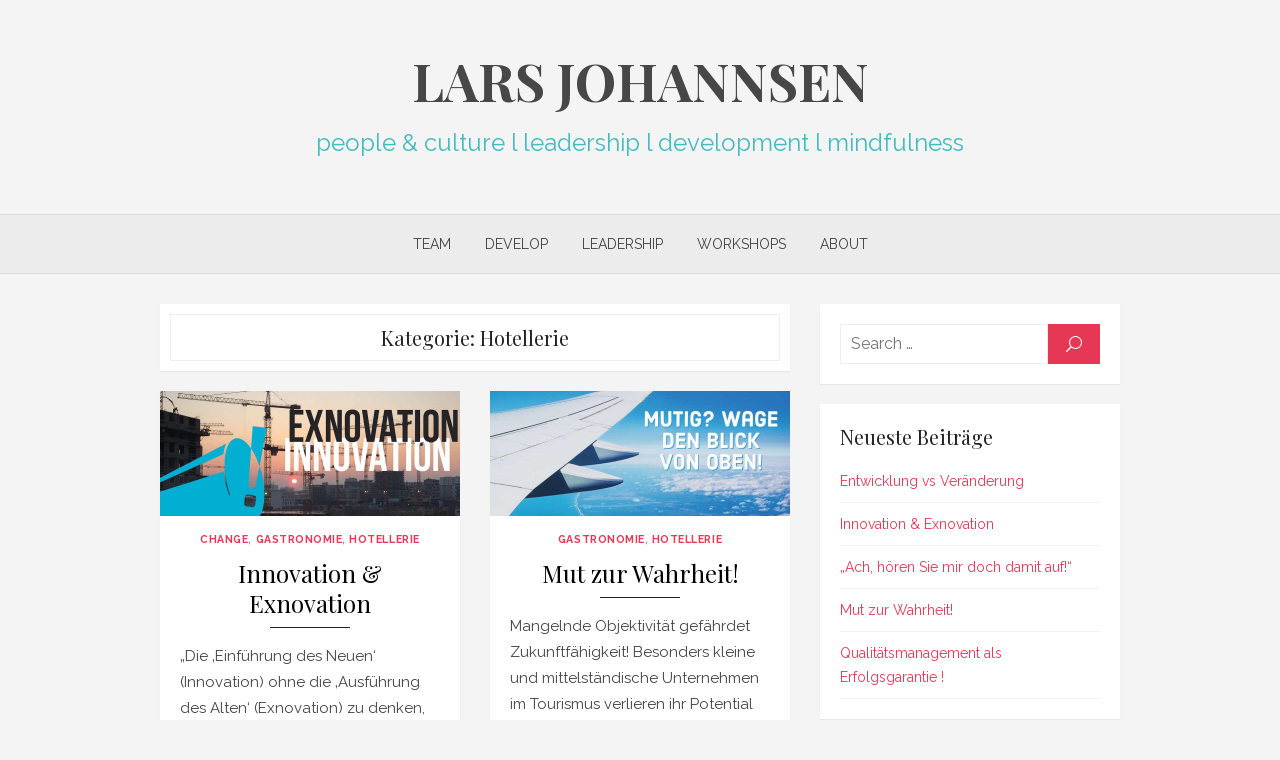

--- FILE ---
content_type: text/html; charset=UTF-8
request_url: https://www.lars-johannsen.com/category/tourismus/hotellerie/
body_size: 9418
content:
<!DOCTYPE html>
<html dir="ltr" lang="de">
<head>
<meta charset="UTF-8">
<meta name="viewport" content="width=device-width, initial-scale=1">
<link rel="profile" href="http://gmpg.org/xfn/11">
<title>Hotellerie | LARS JOHANNSEN</title>
<!-- All in One SEO 4.9.3 - aioseo.com -->
<meta name="robots" content="noindex, max-image-preview:large" />
<link rel="canonical" href="https://www.lars-johannsen.com/category/tourismus/hotellerie/" />
<meta name="generator" content="All in One SEO (AIOSEO) 4.9.3" />
<script type="application/ld+json" class="aioseo-schema">
{"@context":"https:\/\/schema.org","@graph":[{"@type":"BreadcrumbList","@id":"https:\/\/www.lars-johannsen.com\/category\/tourismus\/hotellerie\/#breadcrumblist","itemListElement":[{"@type":"ListItem","@id":"https:\/\/www.lars-johannsen.com#listItem","position":1,"name":"Home","item":"https:\/\/www.lars-johannsen.com","nextItem":{"@type":"ListItem","@id":"https:\/\/www.lars-johannsen.com\/category\/tourismus\/#listItem","name":"Tourismus"}},{"@type":"ListItem","@id":"https:\/\/www.lars-johannsen.com\/category\/tourismus\/#listItem","position":2,"name":"Tourismus","item":"https:\/\/www.lars-johannsen.com\/category\/tourismus\/","nextItem":{"@type":"ListItem","@id":"https:\/\/www.lars-johannsen.com\/category\/tourismus\/hotellerie\/#listItem","name":"Hotellerie"},"previousItem":{"@type":"ListItem","@id":"https:\/\/www.lars-johannsen.com#listItem","name":"Home"}},{"@type":"ListItem","@id":"https:\/\/www.lars-johannsen.com\/category\/tourismus\/hotellerie\/#listItem","position":3,"name":"Hotellerie","previousItem":{"@type":"ListItem","@id":"https:\/\/www.lars-johannsen.com\/category\/tourismus\/#listItem","name":"Tourismus"}}]},{"@type":"CollectionPage","@id":"https:\/\/www.lars-johannsen.com\/category\/tourismus\/hotellerie\/#collectionpage","url":"https:\/\/www.lars-johannsen.com\/category\/tourismus\/hotellerie\/","name":"Hotellerie | LARS JOHANNSEN","inLanguage":"de-DE","isPartOf":{"@id":"https:\/\/www.lars-johannsen.com\/#website"},"breadcrumb":{"@id":"https:\/\/www.lars-johannsen.com\/category\/tourismus\/hotellerie\/#breadcrumblist"}},{"@type":"Organization","@id":"https:\/\/www.lars-johannsen.com\/#organization","name":"LARS JOHANNSEN","description":"people & culture l leadership l development l mindfulness","url":"https:\/\/www.lars-johannsen.com\/"},{"@type":"WebSite","@id":"https:\/\/www.lars-johannsen.com\/#website","url":"https:\/\/www.lars-johannsen.com\/","name":"JOHANNSEN","description":"people & culture l leadership l development l mindfulness","inLanguage":"de-DE","publisher":{"@id":"https:\/\/www.lars-johannsen.com\/#organization"}}]}
</script>
<!-- All in One SEO -->
<link rel='dns-prefetch' href='//fonts.googleapis.com' />
<link href='https://fonts.gstatic.com' crossorigin rel='preconnect' />
<link rel="alternate" type="application/rss+xml" title="LARS JOHANNSEN &raquo; Feed" href="https://www.lars-johannsen.com/feed/" />
<link rel="alternate" type="application/rss+xml" title="LARS JOHANNSEN &raquo; Kommentar-Feed" href="https://www.lars-johannsen.com/comments/feed/" />
<link rel="alternate" type="application/rss+xml" title="LARS JOHANNSEN &raquo; Hotellerie Kategorie-Feed" href="https://www.lars-johannsen.com/category/tourismus/hotellerie/feed/" />
<style id='wp-img-auto-sizes-contain-inline-css' type='text/css'>
img:is([sizes=auto i],[sizes^="auto," i]){contain-intrinsic-size:3000px 1500px}
/*# sourceURL=wp-img-auto-sizes-contain-inline-css */
</style>
<style id='wp-block-library-inline-css' type='text/css'>
:root{--wp-block-synced-color:#7a00df;--wp-block-synced-color--rgb:122,0,223;--wp-bound-block-color:var(--wp-block-synced-color);--wp-editor-canvas-background:#ddd;--wp-admin-theme-color:#007cba;--wp-admin-theme-color--rgb:0,124,186;--wp-admin-theme-color-darker-10:#006ba1;--wp-admin-theme-color-darker-10--rgb:0,107,160.5;--wp-admin-theme-color-darker-20:#005a87;--wp-admin-theme-color-darker-20--rgb:0,90,135;--wp-admin-border-width-focus:2px}@media (min-resolution:192dpi){:root{--wp-admin-border-width-focus:1.5px}}.wp-element-button{cursor:pointer}:root .has-very-light-gray-background-color{background-color:#eee}:root .has-very-dark-gray-background-color{background-color:#313131}:root .has-very-light-gray-color{color:#eee}:root .has-very-dark-gray-color{color:#313131}:root .has-vivid-green-cyan-to-vivid-cyan-blue-gradient-background{background:linear-gradient(135deg,#00d084,#0693e3)}:root .has-purple-crush-gradient-background{background:linear-gradient(135deg,#34e2e4,#4721fb 50%,#ab1dfe)}:root .has-hazy-dawn-gradient-background{background:linear-gradient(135deg,#faaca8,#dad0ec)}:root .has-subdued-olive-gradient-background{background:linear-gradient(135deg,#fafae1,#67a671)}:root .has-atomic-cream-gradient-background{background:linear-gradient(135deg,#fdd79a,#004a59)}:root .has-nightshade-gradient-background{background:linear-gradient(135deg,#330968,#31cdcf)}:root .has-midnight-gradient-background{background:linear-gradient(135deg,#020381,#2874fc)}:root{--wp--preset--font-size--normal:16px;--wp--preset--font-size--huge:42px}.has-regular-font-size{font-size:1em}.has-larger-font-size{font-size:2.625em}.has-normal-font-size{font-size:var(--wp--preset--font-size--normal)}.has-huge-font-size{font-size:var(--wp--preset--font-size--huge)}.has-text-align-center{text-align:center}.has-text-align-left{text-align:left}.has-text-align-right{text-align:right}.has-fit-text{white-space:nowrap!important}#end-resizable-editor-section{display:none}.aligncenter{clear:both}.items-justified-left{justify-content:flex-start}.items-justified-center{justify-content:center}.items-justified-right{justify-content:flex-end}.items-justified-space-between{justify-content:space-between}.screen-reader-text{border:0;clip-path:inset(50%);height:1px;margin:-1px;overflow:hidden;padding:0;position:absolute;width:1px;word-wrap:normal!important}.screen-reader-text:focus{background-color:#ddd;clip-path:none;color:#444;display:block;font-size:1em;height:auto;left:5px;line-height:normal;padding:15px 23px 14px;text-decoration:none;top:5px;width:auto;z-index:100000}html :where(.has-border-color){border-style:solid}html :where([style*=border-top-color]){border-top-style:solid}html :where([style*=border-right-color]){border-right-style:solid}html :where([style*=border-bottom-color]){border-bottom-style:solid}html :where([style*=border-left-color]){border-left-style:solid}html :where([style*=border-width]){border-style:solid}html :where([style*=border-top-width]){border-top-style:solid}html :where([style*=border-right-width]){border-right-style:solid}html :where([style*=border-bottom-width]){border-bottom-style:solid}html :where([style*=border-left-width]){border-left-style:solid}html :where(img[class*=wp-image-]){height:auto;max-width:100%}:where(figure){margin:0 0 1em}html :where(.is-position-sticky){--wp-admin--admin-bar--position-offset:var(--wp-admin--admin-bar--height,0px)}@media screen and (max-width:600px){html :where(.is-position-sticky){--wp-admin--admin-bar--position-offset:0px}}
/*# sourceURL=wp-block-library-inline-css */
</style><style id='wp-block-paragraph-inline-css' type='text/css'>
.is-small-text{font-size:.875em}.is-regular-text{font-size:1em}.is-large-text{font-size:2.25em}.is-larger-text{font-size:3em}.has-drop-cap:not(:focus):first-letter{float:left;font-size:8.4em;font-style:normal;font-weight:100;line-height:.68;margin:.05em .1em 0 0;text-transform:uppercase}body.rtl .has-drop-cap:not(:focus):first-letter{float:none;margin-left:.1em}p.has-drop-cap.has-background{overflow:hidden}:root :where(p.has-background){padding:1.25em 2.375em}:where(p.has-text-color:not(.has-link-color)) a{color:inherit}p.has-text-align-left[style*="writing-mode:vertical-lr"],p.has-text-align-right[style*="writing-mode:vertical-rl"]{rotate:180deg}
/*# sourceURL=https://www.lars-johannsen.com/wp-includes/blocks/paragraph/style.min.css */
</style>
<style id='global-styles-inline-css' type='text/css'>
:root{--wp--preset--aspect-ratio--square: 1;--wp--preset--aspect-ratio--4-3: 4/3;--wp--preset--aspect-ratio--3-4: 3/4;--wp--preset--aspect-ratio--3-2: 3/2;--wp--preset--aspect-ratio--2-3: 2/3;--wp--preset--aspect-ratio--16-9: 16/9;--wp--preset--aspect-ratio--9-16: 9/16;--wp--preset--color--black: #000000;--wp--preset--color--cyan-bluish-gray: #abb8c3;--wp--preset--color--white: #ffffff;--wp--preset--color--pale-pink: #f78da7;--wp--preset--color--vivid-red: #cf2e2e;--wp--preset--color--luminous-vivid-orange: #ff6900;--wp--preset--color--luminous-vivid-amber: #fcb900;--wp--preset--color--light-green-cyan: #7bdcb5;--wp--preset--color--vivid-green-cyan: #00d084;--wp--preset--color--pale-cyan-blue: #8ed1fc;--wp--preset--color--vivid-cyan-blue: #0693e3;--wp--preset--color--vivid-purple: #9b51e0;--wp--preset--color--medium-gray: #444444;--wp--preset--color--light-gray: #999999;--wp--preset--color--accent: #e63855;--wp--preset--gradient--vivid-cyan-blue-to-vivid-purple: linear-gradient(135deg,rgb(6,147,227) 0%,rgb(155,81,224) 100%);--wp--preset--gradient--light-green-cyan-to-vivid-green-cyan: linear-gradient(135deg,rgb(122,220,180) 0%,rgb(0,208,130) 100%);--wp--preset--gradient--luminous-vivid-amber-to-luminous-vivid-orange: linear-gradient(135deg,rgb(252,185,0) 0%,rgb(255,105,0) 100%);--wp--preset--gradient--luminous-vivid-orange-to-vivid-red: linear-gradient(135deg,rgb(255,105,0) 0%,rgb(207,46,46) 100%);--wp--preset--gradient--very-light-gray-to-cyan-bluish-gray: linear-gradient(135deg,rgb(238,238,238) 0%,rgb(169,184,195) 100%);--wp--preset--gradient--cool-to-warm-spectrum: linear-gradient(135deg,rgb(74,234,220) 0%,rgb(151,120,209) 20%,rgb(207,42,186) 40%,rgb(238,44,130) 60%,rgb(251,105,98) 80%,rgb(254,248,76) 100%);--wp--preset--gradient--blush-light-purple: linear-gradient(135deg,rgb(255,206,236) 0%,rgb(152,150,240) 100%);--wp--preset--gradient--blush-bordeaux: linear-gradient(135deg,rgb(254,205,165) 0%,rgb(254,45,45) 50%,rgb(107,0,62) 100%);--wp--preset--gradient--luminous-dusk: linear-gradient(135deg,rgb(255,203,112) 0%,rgb(199,81,192) 50%,rgb(65,88,208) 100%);--wp--preset--gradient--pale-ocean: linear-gradient(135deg,rgb(255,245,203) 0%,rgb(182,227,212) 50%,rgb(51,167,181) 100%);--wp--preset--gradient--electric-grass: linear-gradient(135deg,rgb(202,248,128) 0%,rgb(113,206,126) 100%);--wp--preset--gradient--midnight: linear-gradient(135deg,rgb(2,3,129) 0%,rgb(40,116,252) 100%);--wp--preset--font-size--small: 14px;--wp--preset--font-size--medium: 18px;--wp--preset--font-size--large: 20px;--wp--preset--font-size--x-large: 32px;--wp--preset--font-size--normal: 16px;--wp--preset--font-size--larger: 24px;--wp--preset--font-size--huge: 48px;--wp--preset--spacing--20: 0.44rem;--wp--preset--spacing--30: 0.67rem;--wp--preset--spacing--40: 1rem;--wp--preset--spacing--50: 1.5rem;--wp--preset--spacing--60: 2.25rem;--wp--preset--spacing--70: 3.38rem;--wp--preset--spacing--80: 5.06rem;--wp--preset--shadow--natural: 6px 6px 9px rgba(0, 0, 0, 0.2);--wp--preset--shadow--deep: 12px 12px 50px rgba(0, 0, 0, 0.4);--wp--preset--shadow--sharp: 6px 6px 0px rgba(0, 0, 0, 0.2);--wp--preset--shadow--outlined: 6px 6px 0px -3px rgb(255, 255, 255), 6px 6px rgb(0, 0, 0);--wp--preset--shadow--crisp: 6px 6px 0px rgb(0, 0, 0);}:root { --wp--style--global--content-size: 760px;--wp--style--global--wide-size: 1160px; }:where(body) { margin: 0; }.wp-site-blocks > .alignleft { float: left; margin-right: 2em; }.wp-site-blocks > .alignright { float: right; margin-left: 2em; }.wp-site-blocks > .aligncenter { justify-content: center; margin-left: auto; margin-right: auto; }:where(.wp-site-blocks) > * { margin-block-start: 20px; margin-block-end: 0; }:where(.wp-site-blocks) > :first-child { margin-block-start: 0; }:where(.wp-site-blocks) > :last-child { margin-block-end: 0; }:root { --wp--style--block-gap: 20px; }:root :where(.is-layout-flow) > :first-child{margin-block-start: 0;}:root :where(.is-layout-flow) > :last-child{margin-block-end: 0;}:root :where(.is-layout-flow) > *{margin-block-start: 20px;margin-block-end: 0;}:root :where(.is-layout-constrained) > :first-child{margin-block-start: 0;}:root :where(.is-layout-constrained) > :last-child{margin-block-end: 0;}:root :where(.is-layout-constrained) > *{margin-block-start: 20px;margin-block-end: 0;}:root :where(.is-layout-flex){gap: 20px;}:root :where(.is-layout-grid){gap: 20px;}.is-layout-flow > .alignleft{float: left;margin-inline-start: 0;margin-inline-end: 2em;}.is-layout-flow > .alignright{float: right;margin-inline-start: 2em;margin-inline-end: 0;}.is-layout-flow > .aligncenter{margin-left: auto !important;margin-right: auto !important;}.is-layout-constrained > .alignleft{float: left;margin-inline-start: 0;margin-inline-end: 2em;}.is-layout-constrained > .alignright{float: right;margin-inline-start: 2em;margin-inline-end: 0;}.is-layout-constrained > .aligncenter{margin-left: auto !important;margin-right: auto !important;}.is-layout-constrained > :where(:not(.alignleft):not(.alignright):not(.alignfull)){max-width: var(--wp--style--global--content-size);margin-left: auto !important;margin-right: auto !important;}.is-layout-constrained > .alignwide{max-width: var(--wp--style--global--wide-size);}body .is-layout-flex{display: flex;}.is-layout-flex{flex-wrap: wrap;align-items: center;}.is-layout-flex > :is(*, div){margin: 0;}body .is-layout-grid{display: grid;}.is-layout-grid > :is(*, div){margin: 0;}body{color: #444;font-family: Raleway, -apple-system, BlinkMacSystemFont, Segoe UI, Roboto, Oxygen-Sans, Ubuntu, Cantarell, Helvetica Neue, sans-serif;font-size: 16px;line-height: 1.75;padding-top: 0px;padding-right: 0px;padding-bottom: 0px;padding-left: 0px;}a:where(:not(.wp-element-button)){text-decoration: underline;}h1, h2, h3, h4, h5, h6{color: #000;font-family: Playfair Display, Palatino, Garamond, Georgia, serif;}:root :where(.wp-element-button, .wp-block-button__link){background-color: #444;border-radius: 128px;border-width: 0;color: #fff;font-family: inherit;font-size: inherit;font-style: inherit;font-weight: inherit;letter-spacing: inherit;line-height: inherit;padding-top: 6px;padding-right: 20px;padding-bottom: 6px;padding-left: 20px;text-decoration: none;text-transform: inherit;}.has-black-color{color: var(--wp--preset--color--black) !important;}.has-cyan-bluish-gray-color{color: var(--wp--preset--color--cyan-bluish-gray) !important;}.has-white-color{color: var(--wp--preset--color--white) !important;}.has-pale-pink-color{color: var(--wp--preset--color--pale-pink) !important;}.has-vivid-red-color{color: var(--wp--preset--color--vivid-red) !important;}.has-luminous-vivid-orange-color{color: var(--wp--preset--color--luminous-vivid-orange) !important;}.has-luminous-vivid-amber-color{color: var(--wp--preset--color--luminous-vivid-amber) !important;}.has-light-green-cyan-color{color: var(--wp--preset--color--light-green-cyan) !important;}.has-vivid-green-cyan-color{color: var(--wp--preset--color--vivid-green-cyan) !important;}.has-pale-cyan-blue-color{color: var(--wp--preset--color--pale-cyan-blue) !important;}.has-vivid-cyan-blue-color{color: var(--wp--preset--color--vivid-cyan-blue) !important;}.has-vivid-purple-color{color: var(--wp--preset--color--vivid-purple) !important;}.has-medium-gray-color{color: var(--wp--preset--color--medium-gray) !important;}.has-light-gray-color{color: var(--wp--preset--color--light-gray) !important;}.has-accent-color{color: var(--wp--preset--color--accent) !important;}.has-black-background-color{background-color: var(--wp--preset--color--black) !important;}.has-cyan-bluish-gray-background-color{background-color: var(--wp--preset--color--cyan-bluish-gray) !important;}.has-white-background-color{background-color: var(--wp--preset--color--white) !important;}.has-pale-pink-background-color{background-color: var(--wp--preset--color--pale-pink) !important;}.has-vivid-red-background-color{background-color: var(--wp--preset--color--vivid-red) !important;}.has-luminous-vivid-orange-background-color{background-color: var(--wp--preset--color--luminous-vivid-orange) !important;}.has-luminous-vivid-amber-background-color{background-color: var(--wp--preset--color--luminous-vivid-amber) !important;}.has-light-green-cyan-background-color{background-color: var(--wp--preset--color--light-green-cyan) !important;}.has-vivid-green-cyan-background-color{background-color: var(--wp--preset--color--vivid-green-cyan) !important;}.has-pale-cyan-blue-background-color{background-color: var(--wp--preset--color--pale-cyan-blue) !important;}.has-vivid-cyan-blue-background-color{background-color: var(--wp--preset--color--vivid-cyan-blue) !important;}.has-vivid-purple-background-color{background-color: var(--wp--preset--color--vivid-purple) !important;}.has-medium-gray-background-color{background-color: var(--wp--preset--color--medium-gray) !important;}.has-light-gray-background-color{background-color: var(--wp--preset--color--light-gray) !important;}.has-accent-background-color{background-color: var(--wp--preset--color--accent) !important;}.has-black-border-color{border-color: var(--wp--preset--color--black) !important;}.has-cyan-bluish-gray-border-color{border-color: var(--wp--preset--color--cyan-bluish-gray) !important;}.has-white-border-color{border-color: var(--wp--preset--color--white) !important;}.has-pale-pink-border-color{border-color: var(--wp--preset--color--pale-pink) !important;}.has-vivid-red-border-color{border-color: var(--wp--preset--color--vivid-red) !important;}.has-luminous-vivid-orange-border-color{border-color: var(--wp--preset--color--luminous-vivid-orange) !important;}.has-luminous-vivid-amber-border-color{border-color: var(--wp--preset--color--luminous-vivid-amber) !important;}.has-light-green-cyan-border-color{border-color: var(--wp--preset--color--light-green-cyan) !important;}.has-vivid-green-cyan-border-color{border-color: var(--wp--preset--color--vivid-green-cyan) !important;}.has-pale-cyan-blue-border-color{border-color: var(--wp--preset--color--pale-cyan-blue) !important;}.has-vivid-cyan-blue-border-color{border-color: var(--wp--preset--color--vivid-cyan-blue) !important;}.has-vivid-purple-border-color{border-color: var(--wp--preset--color--vivid-purple) !important;}.has-medium-gray-border-color{border-color: var(--wp--preset--color--medium-gray) !important;}.has-light-gray-border-color{border-color: var(--wp--preset--color--light-gray) !important;}.has-accent-border-color{border-color: var(--wp--preset--color--accent) !important;}.has-vivid-cyan-blue-to-vivid-purple-gradient-background{background: var(--wp--preset--gradient--vivid-cyan-blue-to-vivid-purple) !important;}.has-light-green-cyan-to-vivid-green-cyan-gradient-background{background: var(--wp--preset--gradient--light-green-cyan-to-vivid-green-cyan) !important;}.has-luminous-vivid-amber-to-luminous-vivid-orange-gradient-background{background: var(--wp--preset--gradient--luminous-vivid-amber-to-luminous-vivid-orange) !important;}.has-luminous-vivid-orange-to-vivid-red-gradient-background{background: var(--wp--preset--gradient--luminous-vivid-orange-to-vivid-red) !important;}.has-very-light-gray-to-cyan-bluish-gray-gradient-background{background: var(--wp--preset--gradient--very-light-gray-to-cyan-bluish-gray) !important;}.has-cool-to-warm-spectrum-gradient-background{background: var(--wp--preset--gradient--cool-to-warm-spectrum) !important;}.has-blush-light-purple-gradient-background{background: var(--wp--preset--gradient--blush-light-purple) !important;}.has-blush-bordeaux-gradient-background{background: var(--wp--preset--gradient--blush-bordeaux) !important;}.has-luminous-dusk-gradient-background{background: var(--wp--preset--gradient--luminous-dusk) !important;}.has-pale-ocean-gradient-background{background: var(--wp--preset--gradient--pale-ocean) !important;}.has-electric-grass-gradient-background{background: var(--wp--preset--gradient--electric-grass) !important;}.has-midnight-gradient-background{background: var(--wp--preset--gradient--midnight) !important;}.has-small-font-size{font-size: var(--wp--preset--font-size--small) !important;}.has-medium-font-size{font-size: var(--wp--preset--font-size--medium) !important;}.has-large-font-size{font-size: var(--wp--preset--font-size--large) !important;}.has-x-large-font-size{font-size: var(--wp--preset--font-size--x-large) !important;}.has-normal-font-size{font-size: var(--wp--preset--font-size--normal) !important;}.has-larger-font-size{font-size: var(--wp--preset--font-size--larger) !important;}.has-huge-font-size{font-size: var(--wp--preset--font-size--huge) !important;}
/*# sourceURL=global-styles-inline-css */
</style>
<link rel='stylesheet' id='brilliant-fonts-css' href='https://fonts.googleapis.com/css?family=Raleway%3A400%2C700%2C400italic%2C700italic%7CPlayfair+Display%3A400%2C700%7CCrimson+Text%3A400%2C400italic&#038;subset=latin%2Clatin-ext&#038;display=fallback' type='text/css' media='all' />
<!-- <link rel='stylesheet' id='brilliant-icons-css' href='https://www.lars-johannsen.com/wp-content/themes/brilliant/assets/css/elegant-icons.min.css?ver=1.0.1' type='text/css' media='all' /> -->
<!-- <link rel='stylesheet' id='brilliant-style-css' href='https://www.lars-johannsen.com/wp-content/themes/brilliant/style.css?ver=1.2.3' type='text/css' media='all' /> -->
<link rel="stylesheet" type="text/css" href="//www.lars-johannsen.com/wp-content/cache/wpfc-minified/es633vdi/61nbc.css" media="all"/>
<style id='brilliant-style-inline-css' type='text/css'>
@media screen and (max-width: 480px) {
.site-logo {max-width: 180px;}
}
@media screen and (min-width: 481px) {
.site-logo {max-width: 260px;}
}
.site-title a, .site-title a:hover {color: #474747;}
.site-title a:hover {opacity: .7;}
.site-description {color: #383838;} .site-footer {background-color: #444444;}
/*# sourceURL=brilliant-style-inline-css */
</style>
<link rel="https://api.w.org/" href="https://www.lars-johannsen.com/wp-json/" /><link rel="alternate" title="JSON" type="application/json" href="https://www.lars-johannsen.com/wp-json/wp/v2/categories/3" /><link rel="EditURI" type="application/rsd+xml" title="RSD" href="https://www.lars-johannsen.com/xmlrpc.php?rsd" />
<meta name="generator" content="WordPress 6.9" />
<!-- GA Google Analytics @ https://m0n.co/ga -->
<script async src="https://www.googletagmanager.com/gtag/js?id=UA-131660909-1"></script>
<script>
window.dataLayer = window.dataLayer || [];
function gtag(){dataLayer.push(arguments);}
gtag('js', new Date());
gtag('config', 'UA-131660909-1');
</script>
<style type="text/css" id="wp-custom-css">
.site-title a { font-size: 52px; }
.site-description { color: #44bbbe; font-size: 24px; }		</style>
</head>
<body class="archive category category-hotellerie category-3 wp-embed-responsive wp-theme-brilliant group-blog hfeed archive-layout2">
<a class="skip-link screen-reader-text" href="#content">Skip to content</a>
<div id="page" class="site">
<header id="masthead" class="site-header nav-below" role="banner">
<div class="header-wrapper header-centered">
<div class="container">
<div class="row">
<div class="col-12">
<div class="site-branding">
<p class="site-title"><a href="https://www.lars-johannsen.com/" rel="home">LARS JOHANNSEN</a></p>
<p class="site-description">people &amp; culture l leadership l development l mindfulness</p>
</div><!-- .site-branding -->
</div>
</div><!-- .row -->
</div><!-- .container -->
</div>
<div class="main-navbar">
<div class="container">
<button id="menu-toggle" on="tap:AMP.setState({ampmenu: !ampmenu})" class="menu-toggle" class="menu-toggle" aria-expanded="false">
<span class="ei icon_menu"></span>
</button>
<nav id="site-navigation" [class]="ampmenu ? 'main-navigation active' : 'main-navigation'" class="main-navigation" aria-label="Main Menu">
<ul id="main-menu" class="main-menu"><li id="menu-item-594" class="menu-item menu-item-type-post_type menu-item-object-page menu-item-594"><a href="https://www.lars-johannsen.com/potential-entwicklung-innovation-hotel-tourismus/">team</a></li>
<li id="menu-item-592" class="menu-item menu-item-type-post_type menu-item-object-page menu-item-592"><a href="https://www.lars-johannsen.com/entwicklung-potential-transformation-heilung/">develop</a></li>
<li id="menu-item-593" class="menu-item menu-item-type-post_type menu-item-object-page menu-item-593"><a href="https://www.lars-johannsen.com/hotel-management-beratung-leadership-entwicklung-tourismus-interim-change/">leadership</a></li>
<li id="menu-item-397" class="menu-item menu-item-type-post_type menu-item-object-page menu-item-397"><a href="https://www.lars-johannsen.com/seminare-workshops/">workshops</a></li>
<li id="menu-item-143" class="menu-item menu-item-type-post_type menu-item-object-page menu-item-143"><a href="https://www.lars-johannsen.com/profil-hotel-beratung-tourismus-qualitaetsmanagment-innovation/">about</a></li>
</ul></nav>
</div><!-- .container -->
</div>
</header><!-- .site-header -->
<div id="content" class="site-content">
<div class="container">
<div id="primary" class="content-area">
<main id="main" class="site-main" role="main">
<header class="page-header">
<div class="page-header-wrapper">
<h1 class="page-title">Kategorie: <span>Hotellerie</span></h1>				</div>
</header><!-- .page-header -->
<section class="row posts-loop flex-row">
<div class="post-wrapper col-6 col-sm-6">
<article id="post-272" class="grid-post post-272 post type-post status-publish format-standard has-post-thumbnail hentry category-change category-gastronomie category-hotellerie">
<figure class="entry-thumbnail">
<a href="https://www.lars-johannsen.com/2019/01/29/innovation-hotel/" title="Innovation &#038; Exnovation">				
<img width="780" height="325" src="https://www.lars-johannsen.com/wp-content/uploads/2019/01/53A0F129-74F5-4763-840E-68DCF578C9A5.jpeg" class="attachment-brilliant-large size-brilliant-large wp-post-image" alt="" decoding="async" fetchpriority="high" />			</a>
</figure>
<div class="entry-header">
<div class="entry-meta">
<span class="cat-links"><a href="https://www.lars-johannsen.com/category/change/" rel="category tag">Change</a>, <a href="https://www.lars-johannsen.com/category/tourismus/gastronomie/" rel="category tag">Gastronomie</a>, <a href="https://www.lars-johannsen.com/category/tourismus/hotellerie/" rel="category tag">Hotellerie</a></span>
</div>
<h2 class="entry-title"><a href="https://www.lars-johannsen.com/2019/01/29/innovation-hotel/">Innovation &#038; Exnovation</a></h2>
</div><!-- .entry-header -->
<div class="entry-summary">
<p>„Die ‚Einführung des Neuen‘ (Innovation) ohne die ‚Ausführung des Alten‘ (Exnovation) zu denken, verschleiert aber den Blick auf die Komplexität vieler Veränderungsprozesse, mit denen sich &hellip; <span class="read-more-link"><a class="read-more" href="https://www.lars-johannsen.com/2019/01/29/innovation-hotel/">Read More &rsaquo;</a></span></p>
</div><!-- .entry-content -->
<footer class="entry-footer">
<span class="posted-on"><span class="screen-reader-text">Posted on</span> <a href="https://www.lars-johannsen.com/2019/01/29/innovation-hotel/" rel="bookmark"><time class="entry-date published" datetime="2019-01-29T16:24:30+01:00">29. Januar 2019</time><time class="updated" datetime="2019-01-30T09:50:58+01:00">30. Januar 2019</time></a></span>		</footer><!-- .entry-footer -->
</article><!-- #post-## -->
</div>
<div class="post-wrapper col-6 col-sm-6">
<article id="post-114" class="grid-post post-114 post type-post status-publish format-standard has-post-thumbnail hentry category-gastronomie category-hotellerie tag-betriebsanalyse tag-hotel tag-innovation tag-potential tag-schwaeche tag-staerke tag-tourismus tag-zukunftsfaehigkeit">
<figure class="entry-thumbnail">
<a href="https://www.lars-johannsen.com/2018/05/15/hotel-potentialanalyse-reflektion-zukunft/" title="Mut zur Wahrheit!">				
<img width="780" height="325" src="https://www.lars-johannsen.com/wp-content/uploads/2018/05/D142CFEB-2518-4E69-A6F4-C2C79C55DC34.jpeg" class="attachment-brilliant-large size-brilliant-large wp-post-image" alt="" decoding="async" />			</a>
</figure>
<div class="entry-header">
<div class="entry-meta">
<span class="cat-links"><a href="https://www.lars-johannsen.com/category/tourismus/gastronomie/" rel="category tag">Gastronomie</a>, <a href="https://www.lars-johannsen.com/category/tourismus/hotellerie/" rel="category tag">Hotellerie</a></span>
</div>
<h2 class="entry-title"><a href="https://www.lars-johannsen.com/2018/05/15/hotel-potentialanalyse-reflektion-zukunft/">Mut zur Wahrheit!</a></h2>
</div><!-- .entry-header -->
<div class="entry-summary">
<p>Mangelnde Objektivität gefährdet Zukunftfähigkeit! Besonders kleine und mittelständische Unternehmen im Tourismus verlieren ihr Potential durch mangelnde Objektivität in der eigenen Betriebsanalyse. So wird häufig das &hellip; <span class="read-more-link"><a class="read-more" href="https://www.lars-johannsen.com/2018/05/15/hotel-potentialanalyse-reflektion-zukunft/">Read More &rsaquo;</a></span></p>
</div><!-- .entry-content -->
<footer class="entry-footer">
<span class="posted-on"><span class="screen-reader-text">Posted on</span> <a href="https://www.lars-johannsen.com/2018/05/15/hotel-potentialanalyse-reflektion-zukunft/" rel="bookmark"><time class="entry-date published" datetime="2018-05-15T11:11:24+02:00">15. Mai 2018</time><time class="updated" datetime="2018-11-21T15:40:46+01:00">21. November 2018</time></a></span>		</footer><!-- .entry-footer -->
</article><!-- #post-## -->
</div>
<div class="post-wrapper col-6 col-sm-6">
<article id="post-53" class="grid-post post-53 post type-post status-publish format-standard has-post-thumbnail hentry category-gastronomie category-hotellerie category-qualitaet tag-beratung tag-dienstleistungen tag-erfolg tag-hotel tag-nachhaltig tag-qualitaet tag-qualitaetsmanagement tag-tourismus">
<figure class="entry-thumbnail">
<a href="https://www.lars-johannsen.com/2018/04/13/hotel-qualitaetsmanagement-erfolg-nachhaltig/" title="Qualitätsmanagement als Erfolgsgarantie !">				
<img width="780" height="325" src="https://www.lars-johannsen.com/wp-content/uploads/2018/04/074DA915-6D1D-4026-A0D6-72160CEE40F7.jpeg" class="attachment-brilliant-large size-brilliant-large wp-post-image" alt="" decoding="async" />			</a>
</figure>
<div class="entry-header">
<div class="entry-meta">
<span class="cat-links"><a href="https://www.lars-johannsen.com/category/tourismus/gastronomie/" rel="category tag">Gastronomie</a>, <a href="https://www.lars-johannsen.com/category/tourismus/hotellerie/" rel="category tag">Hotellerie</a>, <a href="https://www.lars-johannsen.com/category/qualitaet/" rel="category tag">Qualität</a></span>
</div>
<h2 class="entry-title"><a href="https://www.lars-johannsen.com/2018/04/13/hotel-qualitaetsmanagement-erfolg-nachhaltig/">Qualitätsmanagement als Erfolgsgarantie !</a></h2>
</div><!-- .entry-header -->
<div class="entry-summary">
<p>Was ist Qualitätsmanagement? Das Qualitätsmanagement für Hotels, ist eine der Hauptaufgaben des Managements. Es bezeichnet grundsätzlich alle Maßnahmen, die der Planung, Steuerung, Überwachung und Verbesserung &hellip; <span class="read-more-link"><a class="read-more" href="https://www.lars-johannsen.com/2018/04/13/hotel-qualitaetsmanagement-erfolg-nachhaltig/">Read More &rsaquo;</a></span></p>
</div><!-- .entry-content -->
<footer class="entry-footer">
<span class="posted-on"><span class="screen-reader-text">Posted on</span> <a href="https://www.lars-johannsen.com/2018/04/13/hotel-qualitaetsmanagement-erfolg-nachhaltig/" rel="bookmark"><time class="entry-date published" datetime="2018-04-13T11:35:11+02:00">13. April 2018</time><time class="updated" datetime="2018-05-22T15:15:45+02:00">22. Mai 2018</time></a></span>		</footer><!-- .entry-footer -->
</article><!-- #post-## -->
</div>
<div class="post-wrapper col-6 col-sm-6">
<article id="post-26" class="grid-post post-26 post type-post status-publish format-standard has-post-thumbnail hentry category-change category-gastronomie category-hotellerie tag-hotel tag-leadership tag-mitarbeiter tag-potentiale-wecken tag-unternehmensfuehrung">
<figure class="entry-thumbnail">
<a href="https://www.lars-johannsen.com/2018/04/11/mitarbeiterpotential/" title="Wer um Menschen Zäune baut, bekommt Schafe !">				
<img width="780" height="325" src="https://www.lars-johannsen.com/wp-content/uploads/2018/04/D94A1207-57FE-4C0C-8E6E-ED1E6D896C86.jpeg" class="attachment-brilliant-large size-brilliant-large wp-post-image" alt="" decoding="async" loading="lazy" />			</a>
</figure>
<div class="entry-header">
<div class="entry-meta">
<span class="cat-links"><a href="https://www.lars-johannsen.com/category/change/" rel="category tag">Change</a>, <a href="https://www.lars-johannsen.com/category/tourismus/gastronomie/" rel="category tag">Gastronomie</a>, <a href="https://www.lars-johannsen.com/category/tourismus/hotellerie/" rel="category tag">Hotellerie</a></span>
</div>
<h2 class="entry-title"><a href="https://www.lars-johannsen.com/2018/04/11/mitarbeiterpotential/">Wer um Menschen Zäune baut, bekommt Schafe !</a></h2>
</div><!-- .entry-header -->
<div class="entry-summary">
<p>Wieviel Potential verschenken Sie in Ihrem Unternehmen? In den meisten Fällen werden 30% der Ressourcen nicht berücksichtigt. Sei es beim Gast, bei den Mitarbeitern oder &hellip; <span class="read-more-link"><a class="read-more" href="https://www.lars-johannsen.com/2018/04/11/mitarbeiterpotential/">Read More &rsaquo;</a></span></p>
</div><!-- .entry-content -->
<footer class="entry-footer">
<span class="posted-on"><span class="screen-reader-text">Posted on</span> <a href="https://www.lars-johannsen.com/2018/04/11/mitarbeiterpotential/" rel="bookmark"><time class="entry-date published" datetime="2018-04-11T19:29:14+02:00">11. April 2018</time><time class="updated" datetime="2018-05-22T15:16:45+02:00">22. Mai 2018</time></a></span>		</footer><!-- .entry-footer -->
</article><!-- #post-## -->
</div>
<div class="post-wrapper col-6 col-sm-6">
<article id="post-18" class="grid-post post-18 post type-post status-publish format-standard has-post-thumbnail hentry category-change category-gastronomie category-hotellerie category-tourismus">
<figure class="entry-thumbnail">
<a href="https://www.lars-johannsen.com/2018/04/11/interimsmanagement/" title="Vorteile des Interimsmanagement">				
<img width="780" height="325" src="https://www.lars-johannsen.com/wp-content/uploads/2018/04/DA38BAAF-8F49-413F-AA51-C93A2B683084.jpeg" class="attachment-brilliant-large size-brilliant-large wp-post-image" alt="Interimsmanagement - Johannsen Consulting" decoding="async" loading="lazy" />			</a>
</figure>
<div class="entry-header">
<div class="entry-meta">
<span class="cat-links"><a href="https://www.lars-johannsen.com/category/change/" rel="category tag">Change</a>, <a href="https://www.lars-johannsen.com/category/tourismus/gastronomie/" rel="category tag">Gastronomie</a>, <a href="https://www.lars-johannsen.com/category/tourismus/hotellerie/" rel="category tag">Hotellerie</a>, <a href="https://www.lars-johannsen.com/category/tourismus/" rel="category tag">Tourismus</a></span>
</div>
<h2 class="entry-title"><a href="https://www.lars-johannsen.com/2018/04/11/interimsmanagement/">Vorteile des Interimsmanagement</a></h2>
</div><!-- .entry-header -->
<div class="entry-summary">
<p>Kennen Sie das? Der Jahresmarketingplan muss erstellt werden, die Personalaquise steht an, der Verkauf braucht neue Produkte und die Buchhaltung fragt nach den Inventuren der &hellip; <span class="read-more-link"><a class="read-more" href="https://www.lars-johannsen.com/2018/04/11/interimsmanagement/">Read More &rsaquo;</a></span></p>
</div><!-- .entry-content -->
<footer class="entry-footer">
<span class="posted-on"><span class="screen-reader-text">Posted on</span> <a href="https://www.lars-johannsen.com/2018/04/11/interimsmanagement/" rel="bookmark"><time class="entry-date published" datetime="2018-04-11T15:03:10+02:00">11. April 2018</time><time class="updated" datetime="2024-01-23T16:25:11+01:00">23. Januar 2024</time></a></span>		</footer><!-- .entry-footer -->
</article><!-- #post-## -->
</div>
</section>
</main><!-- #main -->
</div><!-- #primary -->
<aside id="secondary" class="sidebar widget-area" role="complementary">
<section id="search-2" class="widget widget_search">
<form role="search" method="get" class="search-form clear" action="https://www.lars-johannsen.com/">
<label>
<span class="screen-reader-text">Search for:</span>
<input type="search" id="s" class="search-field" placeholder="Search &hellip;" value="" name="s" />
</label>
<button type="submit" class="search-submit"><span class="ei icon_search"></span> <span class="screen-reader-text">Search</span></button>
</form>
</section>
<section id="recent-posts-2" class="widget widget_recent_entries">
<h3 class="widget-title">Neueste Beiträge</h3>
<ul>
<li>
<a href="https://www.lars-johannsen.com/2019/02/06/entwicklung-vs-veraenderung/">Entwicklung vs Veränderung</a>
</li>
<li>
<a href="https://www.lars-johannsen.com/2019/01/29/innovation-hotel/">Innovation &#038; Exnovation</a>
</li>
<li>
<a href="https://www.lars-johannsen.com/2018/09/12/vision-mission-strategie/">„Ach, hören Sie mir doch damit auf!“</a>
</li>
<li>
<a href="https://www.lars-johannsen.com/2018/05/15/hotel-potentialanalyse-reflektion-zukunft/">Mut zur Wahrheit!</a>
</li>
<li>
<a href="https://www.lars-johannsen.com/2018/04/13/hotel-qualitaetsmanagement-erfolg-nachhaltig/">Qualitätsmanagement als Erfolgsgarantie !</a>
</li>
</ul>
</section><section id="categories-2" class="widget widget_categories"><h3 class="widget-title">Kategorien</h3>
<ul>
<li class="cat-item cat-item-5"><a href="https://www.lars-johannsen.com/category/change/">Change</a> (4)
</li>
<li class="cat-item cat-item-7"><a href="https://www.lars-johannsen.com/category/tourismus/gastronomie/">Gastronomie</a> (5)
</li>
<li class="cat-item cat-item-3 current-cat"><a aria-current="page" href="https://www.lars-johannsen.com/category/tourismus/hotellerie/">Hotellerie</a> (5)
</li>
<li class="cat-item cat-item-1"><a href="https://www.lars-johannsen.com/category/klartext/">Klartext</a> (2)
</li>
<li class="cat-item cat-item-28"><a href="https://www.lars-johannsen.com/category/potentialentfaltung/">Potentialentfaltung</a> (1)
</li>
<li class="cat-item cat-item-6"><a href="https://www.lars-johannsen.com/category/qualitaet/">Qualität</a> (1)
</li>
<li class="cat-item cat-item-4 current-cat-parent current-cat-ancestor"><a href="https://www.lars-johannsen.com/category/tourismus/">Tourismus</a> (1)
</li>
</ul>
</section></aside><!-- #secondary -->
		</div><!-- .container -->
</div><!-- #content -->
<footer id="colophon" class="site-footer" role="contentinfo">
<div class="widget-area" role="complementary">
<div class="container">
<div class="row">
<div class="col-4 col-md-4" id="footer-area-1">
<aside id="text-2" class="widget widget_text">			<div class="textwidget"><p>Lars Johannsen<br />
Harbach 111<br />
5630 Bad Hofgastein</p>
</div>
</aside>											</div>	
<div class="col-4 col-md-4" id="footer-area-2">
<aside id="text-5" class="widget widget_text">			<div class="textwidget"><p>Telefon: +43 6642818152<br />
<a href="mailto:lars@lars-johannsen.com">lars@lars-johannsen.com</a></p>
</div>
</aside>											</div>
<div class="col-4 col-md-4" id="footer-area-3">
<aside id="text-6" class="widget widget_text">			<div class="textwidget"><p><a href="https://www.lars-johannsen.com/datenschutzerklaerung/">Datenschutzerklärung</a><br />
<a href="https://www.lars-johannsen.com/impressum/">Impressum</a></p>
</div>
</aside>											</div>
</div>
</div><!-- .container -->
</div><!-- .widget-area -->
<div class="footer-copy">
<div class="container">
<div class="row">
<div class="col-6 col-sm-12">
<div class="site-credits">&copy; 2026 LARS JOHANNSEN</div>
</div>
<div class="col-6 col-sm-12">
<div class="site-info">
<a href="https://wordpress.org/">Powered by WordPress</a>
<span class="sep"> / </span>
<a href="https://www.designlabthemes.com/" rel="nofollow">Theme by Design Lab</a>
</div><!-- .site-info -->
</div>
</div>
</div><!-- .container -->
</div><!-- .footer-copy -->
</footer><!-- #colophon -->
</div><!-- #page -->
<script type="speculationrules">
{"prefetch":[{"source":"document","where":{"and":[{"href_matches":"/*"},{"not":{"href_matches":["/wp-*.php","/wp-admin/*","/wp-content/uploads/*","/wp-content/*","/wp-content/plugins/*","/wp-content/themes/brilliant/*","/*\\?(.+)"]}},{"not":{"selector_matches":"a[rel~=\"nofollow\"]"}},{"not":{"selector_matches":".no-prefetch, .no-prefetch a"}}]},"eagerness":"conservative"}]}
</script>
<script type="text/javascript" src="https://www.lars-johannsen.com/wp-content/themes/brilliant/assets/js/script.js?ver=20210930" id="brilliant-script-js"></script>
<script type="text/javascript" id="wp_slimstat-js-extra">
/* <![CDATA[ */
var SlimStatParams = {"transport":"ajax","ajaxurl_rest":"https://www.lars-johannsen.com/wp-json/slimstat/v1/hit","ajaxurl_ajax":"https://www.lars-johannsen.com/wp-admin/admin-ajax.php","ajaxurl_adblock":"https://www.lars-johannsen.com/request/2274fa2d99e4953fd8aab2f7eecc2558/","ajaxurl":"https://www.lars-johannsen.com/wp-admin/admin-ajax.php","baseurl":"/","dnt":"noslimstat,ab-item","ci":"YToyOntzOjEyOiJjb250ZW50X3R5cGUiO3M6ODoiY2F0ZWdvcnkiO3M6ODoiY2F0ZWdvcnkiO2k6Mzt9.1bf57211452bea86b8ddd7593f3f1b10","wp_rest_nonce":"d8b4306662"};
//# sourceURL=wp_slimstat-js-extra
/* ]]> */
</script>
<script defer type="text/javascript" src="https://www.lars-johannsen.com/wp-content/plugins/wp-slimstat/wp-slimstat.min.js?ver=5.3.5" id="wp_slimstat-js"></script>
</body>
</html><!-- WP Fastest Cache file was created in 0.344 seconds, on 22. January 2026 @ 0:39 -->

--- FILE ---
content_type: text/html; charset=UTF-8
request_url: https://www.lars-johannsen.com/wp-admin/admin-ajax.php
body_size: 56
content:
13145.971e4468128143700440ab14abc0cc32

--- FILE ---
content_type: text/css
request_url: https://www.lars-johannsen.com/wp-content/cache/wpfc-minified/es633vdi/61nbc.css
body_size: 12509
content:
@font-face{font-family:'ElegantIcons';src:url(//www.lars-johannsen.com/wp-content/themes/brilliant/assets/fonts/ElegantIcons.eot);src:url(//www.lars-johannsen.com/wp-content/themes/brilliant/assets/fonts/ElegantIcons.eot?#iefix) format('embedded-opentype'), url(//www.lars-johannsen.com/wp-content/themes/brilliant/assets/fonts/ElegantIcons.woff) format('woff'), url(//www.lars-johannsen.com/wp-content/themes/brilliant/assets/fonts/ElegantIcons.ttf) format('truetype'), url(//www.lars-johannsen.com/wp-content/themes/brilliant/assets/fonts/ElegantIcons.svg#ElegantIcons) format('svg');font-weight:normal;font-style:normal;font-display:swap}[data-icon]:before{font-family:'ElegantIcons';content:attr(data-icon);speak:none;font-weight:normal;font-variant:normal;text-transform:none;line-height:1;-webkit-font-smoothing:antialiased;-moz-osx-font-smoothing:grayscale}.arrow_up,.arrow_down,.arrow_left,.arrow_right,.arrow_left-up,.arrow_right-up,.arrow_right-down,.arrow_left-down,.arrow-up-down,.arrow_up-down_alt,.arrow_left-right_alt,.arrow_left-right,.arrow_expand_alt2,.arrow_expand_alt,.arrow_condense,.arrow_expand,.arrow_move,.arrow_carrot-up,.arrow_carrot-down,.arrow_carrot-left,.arrow_carrot-right,.arrow_carrot-2up,.arrow_carrot-2down,.arrow_carrot-2left,.arrow_carrot-2right,.arrow_carrot-up_alt2,.arrow_carrot-down_alt2,.arrow_carrot-left_alt2,.arrow_carrot-right_alt2,.arrow_carrot-2up_alt2,.arrow_carrot-2down_alt2,.arrow_carrot-2left_alt2,.arrow_carrot-2right_alt2,.arrow_triangle-up,.arrow_triangle-down,.arrow_triangle-left,.arrow_triangle-right,.arrow_triangle-up_alt2,.arrow_triangle-down_alt2,.arrow_triangle-left_alt2,.arrow_triangle-right_alt2,.arrow_back,.icon_minus-06,.icon_plus,.icon_close,.icon_check,.icon_minus_alt2,.icon_plus_alt2,.icon_close_alt2,.icon_check_alt2,.icon_zoom-out_alt,.icon_zoom-in_alt,.icon_search,.icon_box-empty,.icon_box-selected,.icon_minus-box,.icon_plus-box,.icon_box-checked,.icon_circle-empty,.icon_circle-slelected,.icon_stop_alt2,.icon_stop,.icon_pause_alt2,.icon_pause,.icon_menu,.icon_menu-square_alt2,.icon_menu-circle_alt2,.icon_ul,.icon_ol,.icon_adjust-horiz,.icon_adjust-vert,.icon_document_alt,.icon_documents_alt,.icon_pencil,.icon_pencil-edit_alt,.icon_pencil-edit,.icon_folder-alt,.icon_folder-open_alt,.icon_folder-add_alt,.icon_info_alt,.icon_error-oct_alt,.icon_error-circle_alt,.icon_error-triangle_alt,.icon_question_alt2,.icon_question,.icon_comment_alt,.icon_chat_alt,.icon_vol-mute_alt,.icon_volume-low_alt,.icon_volume-high_alt,.icon_quotations,.icon_quotations_alt2,.icon_clock_alt,.icon_lock_alt,.icon_lock-open_alt,.icon_key_alt,.icon_cloud_alt,.icon_cloud-upload_alt,.icon_cloud-download_alt,.icon_image,.icon_images,.icon_lightbulb_alt,.icon_gift_alt,.icon_house_alt,.icon_genius,.icon_mobile,.icon_tablet,.icon_laptop,.icon_desktop,.icon_camera_alt,.icon_mail_alt,.icon_cone_alt,.icon_ribbon_alt,.icon_bag_alt,.icon_creditcard,.icon_cart_alt,.icon_paperclip,.icon_tag_alt,.icon_tags_alt,.icon_trash_alt,.icon_cursor_alt,.icon_mic_alt,.icon_compass_alt,.icon_pin_alt,.icon_pushpin_alt,.icon_map_alt,.icon_drawer_alt,.icon_toolbox_alt,.icon_book_alt,.icon_calendar,.icon_film,.icon_table,.icon_contacts_alt,.icon_headphones,.icon_lifesaver,.icon_piechart,.icon_refresh,.icon_link_alt,.icon_link,.icon_loading,.icon_blocked,.icon_archive_alt,.icon_heart_alt,.icon_star_alt,.icon_star-half_alt,.icon_star,.icon_star-half,.icon_tools,.icon_tool,.icon_cog,.icon_cogs,.arrow_up_alt,.arrow_down_alt,.arrow_left_alt,.arrow_right_alt,.arrow_left-up_alt,.arrow_right-up_alt,.arrow_right-down_alt,.arrow_left-down_alt,.arrow_condense_alt,.arrow_expand_alt3,.arrow_carrot_up_alt,.arrow_carrot-down_alt,.arrow_carrot-left_alt,.arrow_carrot-right_alt,.arrow_carrot-2up_alt,.arrow_carrot-2dwnn_alt,.arrow_carrot-2left_alt,.arrow_carrot-2right_alt,.arrow_triangle-up_alt,.arrow_triangle-down_alt,.arrow_triangle-left_alt,.arrow_triangle-right_alt,.icon_minus_alt,.icon_plus_alt,.icon_close_alt,.icon_check_alt,.icon_zoom-out,.icon_zoom-in,.icon_stop_alt,.icon_menu-square_alt,.icon_menu-circle_alt,.icon_document,.icon_documents,.icon_pencil_alt,.icon_folder,.icon_folder-open,.icon_folder-add,.icon_folder_upload,.icon_folder_download,.icon_info,.icon_error-circle,.icon_error-oct,.icon_error-triangle,.icon_question_alt,.icon_comment,.icon_chat,.icon_vol-mute,.icon_volume-low,.icon_volume-high,.icon_quotations_alt,.icon_clock,.icon_lock,.icon_lock-open,.icon_key,.icon_cloud,.icon_cloud-upload,.icon_cloud-download,.icon_lightbulb,.icon_gift,.icon_house,.icon_camera,.icon_mail,.icon_cone,.icon_ribbon,.icon_bag,.icon_cart,.icon_tag,.icon_tags,.icon_trash,.icon_cursor,.icon_mic,.icon_compass,.icon_pin,.icon_pushpin,.icon_map,.icon_drawer,.icon_toolbox,.icon_book,.icon_contacts,.icon_archive,.icon_heart,.icon_profile,.icon_group,.icon_grid-2x2,.icon_grid-3x3,.icon_music,.icon_pause_alt,.icon_phone,.icon_upload,.icon_download,.social_facebook,.social_twitter,.social_pinterest,.social_googleplus,.social_tumblr,.social_tumbleupon,.social_wordpress,.social_instagram,.social_dribbble,.social_vimeo,.social_linkedin,.social_rss,.social_deviantart,.social_share,.social_myspace,.social_skype,.social_youtube,.social_picassa,.social_googledrive,.social_flickr,.social_blogger,.social_spotify,.social_delicious,.social_facebook_circle,.social_twitter_circle,.social_pinterest_circle,.social_googleplus_circle,.social_tumblr_circle,.social_stumbleupon_circle,.social_wordpress_circle,.social_instagram_circle,.social_dribbble_circle,.social_vimeo_circle,.social_linkedin_circle,.social_rss_circle,.social_deviantart_circle,.social_share_circle,.social_myspace_circle,.social_skype_circle,.social_youtube_circle,.social_picassa_circle,.social_googledrive_alt2,.social_flickr_circle,.social_blogger_circle,.social_spotify_circle,.social_delicious_circle,.social_facebook_square,.social_twitter_square,.social_pinterest_square,.social_googleplus_square,.social_tumblr_square,.social_stumbleupon_square,.social_wordpress_square,.social_instagram_square,.social_dribbble_square,.social_vimeo_square,.social_linkedin_square,.social_rss_square,.social_deviantart_square,.social_share_square,.social_myspace_square,.social_skype_square,.social_youtube_square,.social_picassa_square,.social_googledrive_square,.social_flickr_square,.social_blogger_square,.social_spotify_square,.social_delicious_square,.icon_printer,.icon_calulator,.icon_building,.icon_floppy,.icon_drive,.icon_search-2,.icon_id,.icon_id-2,.icon_puzzle,.icon_like,.icon_dislike,.icon_mug,.icon_currency,.icon_wallet,.icon_pens,.icon_easel,.icon_flowchart,.icon_datareport,.icon_briefcase,.icon_shield,.icon_percent,.icon_globe,.icon_globe-2,.icon_target,.icon_hourglass,.icon_balance,.icon_rook,.icon_printer-alt,.icon_calculator_alt,.icon_building_alt,.icon_floppy_alt,.icon_drive_alt,.icon_search_alt,.icon_id_alt,.icon_id-2_alt,.icon_puzzle_alt,.icon_like_alt,.icon_dislike_alt,.icon_mug_alt,.icon_currency_alt,.icon_wallet_alt,.icon_pens_alt,.icon_easel_alt,.icon_flowchart_alt,.icon_datareport_alt,.icon_briefcase_alt,.icon_shield_alt,.icon_percent_alt,.icon_globe_alt,.icon_clipboard{font-family:'ElegantIcons';speak:none;font-style:normal;font-weight:normal;font-variant:normal;text-transform:none;line-height:1;-webkit-font-smoothing:antialiased}.arrow_up:before{content:"\21"}.arrow_down:before{content:"\22"}.arrow_left:before{content:"\23"}.arrow_right:before{content:"\24"}.arrow_left-up:before{content:"\25"}.arrow_right-up:before{content:"\26"}.arrow_right-down:before{content:"\27"}.arrow_left-down:before{content:"\28"}.arrow-up-down:before{content:"\29"}.arrow_up-down_alt:before{content:"\2a"}.arrow_left-right_alt:before{content:"\2b"}.arrow_left-right:before{content:"\2c"}.arrow_expand_alt2:before{content:"\2d"}.arrow_expand_alt:before{content:"\2e"}.arrow_condense:before{content:"\2f"}.arrow_expand:before{content:"\30"}.arrow_move:before{content:"\31"}.arrow_carrot-up:before{content:"\32"}.arrow_carrot-down:before{content:"\33"}.arrow_carrot-left:before{content:"\34"}.arrow_carrot-right:before{content:"\35"}.arrow_carrot-2up:before{content:"\36"}.arrow_carrot-2down:before{content:"\37"}.arrow_carrot-2left:before{content:"\38"}.arrow_carrot-2right:before{content:"\39"}.arrow_carrot-up_alt2:before{content:"\3a"}.arrow_carrot-down_alt2:before{content:"\3b"}.arrow_carrot-left_alt2:before{content:"\3c"}.arrow_carrot-right_alt2:before{content:"\3d"}.arrow_carrot-2up_alt2:before{content:"\3e"}.arrow_carrot-2down_alt2:before{content:"\3f"}.arrow_carrot-2left_alt2:before{content:"\40"}.arrow_carrot-2right_alt2:before{content:"\41"}.arrow_triangle-up:before{content:"\42"}.arrow_triangle-down:before{content:"\43"}.arrow_triangle-left:before{content:"\44"}.arrow_triangle-right:before{content:"\45"}.arrow_triangle-up_alt2:before{content:"\46"}.arrow_triangle-down_alt2:before{content:"\47"}.arrow_triangle-left_alt2:before{content:"\48"}.arrow_triangle-right_alt2:before{content:"\49"}.arrow_back:before{content:"\4a"}.icon_minus-06:before{content:"\4b"}.icon_plus:before{content:"\4c"}.icon_close:before{content:"\4d"}.icon_check:before{content:"\4e"}.icon_minus_alt2:before{content:"\4f"}.icon_plus_alt2:before{content:"\50"}.icon_close_alt2:before{content:"\51"}.icon_check_alt2:before{content:"\52"}.icon_zoom-out_alt:before{content:"\53"}.icon_zoom-in_alt:before{content:"\54"}.icon_search:before{content:"\55"}.icon_box-empty:before{content:"\56"}.icon_box-selected:before{content:"\57"}.icon_minus-box:before{content:"\58"}.icon_plus-box:before{content:"\59"}.icon_box-checked:before{content:"\5a"}.icon_circle-empty:before{content:"\5b"}.icon_circle-slelected:before{content:"\5c"}.icon_stop_alt2:before{content:"\5d"}.icon_stop:before{content:"\5e"}.icon_pause_alt2:before{content:"\5f"}.icon_pause:before{content:"\60"}.icon_menu:before{content:"\61"}.icon_menu-square_alt2:before{content:"\62"}.icon_menu-circle_alt2:before{content:"\63"}.icon_ul:before{content:"\64"}.icon_ol:before{content:"\65"}.icon_adjust-horiz:before{content:"\66"}.icon_adjust-vert:before{content:"\67"}.icon_document_alt:before{content:"\68"}.icon_documents_alt:before{content:"\69"}.icon_pencil:before{content:"\6a"}.icon_pencil-edit_alt:before{content:"\6b"}.icon_pencil-edit:before{content:"\6c"}.icon_folder-alt:before{content:"\6d"}.icon_folder-open_alt:before{content:"\6e"}.icon_folder-add_alt:before{content:"\6f"}.icon_info_alt:before{content:"\70"}.icon_error-oct_alt:before{content:"\71"}.icon_error-circle_alt:before{content:"\72"}.icon_error-triangle_alt:before{content:"\73"}.icon_question_alt2:before{content:"\74"}.icon_question:before{content:"\75"}.icon_comment_alt:before{content:"\76"}.icon_chat_alt:before{content:"\77"}.icon_vol-mute_alt:before{content:"\78"}.icon_volume-low_alt:before{content:"\79"}.icon_volume-high_alt:before{content:"\7a"}.icon_quotations:before{content:"\7b"}.icon_quotations_alt2:before{content:"\7c"}.icon_clock_alt:before{content:"\7d"}.icon_lock_alt:before{content:"\7e"}.icon_lock-open_alt:before{content:"\e000"}.icon_key_alt:before{content:"\e001"}.icon_cloud_alt:before{content:"\e002"}.icon_cloud-upload_alt:before{content:"\e003"}.icon_cloud-download_alt:before{content:"\e004"}.icon_image:before{content:"\e005"}.icon_images:before{content:"\e006"}.icon_lightbulb_alt:before{content:"\e007"}.icon_gift_alt:before{content:"\e008"}.icon_house_alt:before{content:"\e009"}.icon_genius:before{content:"\e00a"}.icon_mobile:before{content:"\e00b"}.icon_tablet:before{content:"\e00c"}.icon_laptop:before{content:"\e00d"}.icon_desktop:before{content:"\e00e"}.icon_camera_alt:before{content:"\e00f"}.icon_mail_alt:before{content:"\e010"}.icon_cone_alt:before{content:"\e011"}.icon_ribbon_alt:before{content:"\e012"}.icon_bag_alt:before{content:"\e013"}.icon_creditcard:before{content:"\e014"}.icon_cart_alt:before{content:"\e015"}.icon_paperclip:before{content:"\e016"}.icon_tag_alt:before{content:"\e017"}.icon_tags_alt:before{content:"\e018"}.icon_trash_alt:before{content:"\e019"}.icon_cursor_alt:before{content:"\e01a"}.icon_mic_alt:before{content:"\e01b"}.icon_compass_alt:before{content:"\e01c"}.icon_pin_alt:before{content:"\e01d"}.icon_pushpin_alt:before{content:"\e01e"}.icon_map_alt:before{content:"\e01f"}.icon_drawer_alt:before{content:"\e020"}.icon_toolbox_alt:before{content:"\e021"}.icon_book_alt:before{content:"\e022"}.icon_calendar:before{content:"\e023"}.icon_film:before{content:"\e024"}.icon_table:before{content:"\e025"}.icon_contacts_alt:before{content:"\e026"}.icon_headphones:before{content:"\e027"}.icon_lifesaver:before{content:"\e028"}.icon_piechart:before{content:"\e029"}.icon_refresh:before{content:"\e02a"}.icon_link_alt:before{content:"\e02b"}.icon_link:before{content:"\e02c"}.icon_loading:before{content:"\e02d"}.icon_blocked:before{content:"\e02e"}.icon_archive_alt:before{content:"\e02f"}.icon_heart_alt:before{content:"\e030"}.icon_star_alt:before{content:"\e031"}.icon_star-half_alt:before{content:"\e032"}.icon_star:before{content:"\e033"}.icon_star-half:before{content:"\e034"}.icon_tools:before{content:"\e035"}.icon_tool:before{content:"\e036"}.icon_cog:before{content:"\e037"}.icon_cogs:before{content:"\e038"}.arrow_up_alt:before{content:"\e039"}.arrow_down_alt:before{content:"\e03a"}.arrow_left_alt:before{content:"\e03b"}.arrow_right_alt:before{content:"\e03c"}.arrow_left-up_alt:before{content:"\e03d"}.arrow_right-up_alt:before{content:"\e03e"}.arrow_right-down_alt:before{content:"\e03f"}.arrow_left-down_alt:before{content:"\e040"}.arrow_condense_alt:before{content:"\e041"}.arrow_expand_alt3:before{content:"\e042"}.arrow_carrot_up_alt:before{content:"\e043"}.arrow_carrot-down_alt:before{content:"\e044"}.arrow_carrot-left_alt:before{content:"\e045"}.arrow_carrot-right_alt:before{content:"\e046"}.arrow_carrot-2up_alt:before{content:"\e047"}.arrow_carrot-2dwnn_alt:before{content:"\e048"}.arrow_carrot-2left_alt:before{content:"\e049"}.arrow_carrot-2right_alt:before{content:"\e04a"}.arrow_triangle-up_alt:before{content:"\e04b"}.arrow_triangle-down_alt:before{content:"\e04c"}.arrow_triangle-left_alt:before{content:"\e04d"}.arrow_triangle-right_alt:before{content:"\e04e"}.icon_minus_alt:before{content:"\e04f"}.icon_plus_alt:before{content:"\e050"}.icon_close_alt:before{content:"\e051"}.icon_check_alt:before{content:"\e052"}.icon_zoom-out:before{content:"\e053"}.icon_zoom-in:before{content:"\e054"}.icon_stop_alt:before{content:"\e055"}.icon_menu-square_alt:before{content:"\e056"}.icon_menu-circle_alt:before{content:"\e057"}.icon_document:before{content:"\e058"}.icon_documents:before{content:"\e059"}.icon_pencil_alt:before{content:"\e05a"}.icon_folder:before{content:"\e05b"}.icon_folder-open:before{content:"\e05c"}.icon_folder-add:before{content:"\e05d"}.icon_folder_upload:before{content:"\e05e"}.icon_folder_download:before{content:"\e05f"}.icon_info:before{content:"\e060"}.icon_error-circle:before{content:"\e061"}.icon_error-oct:before{content:"\e062"}.icon_error-triangle:before{content:"\e063"}.icon_question_alt:before{content:"\e064"}.icon_comment:before{content:"\e065"}.icon_chat:before{content:"\e066"}.icon_vol-mute:before{content:"\e067"}.icon_volume-low:before{content:"\e068"}.icon_volume-high:before{content:"\e069"}.icon_quotations_alt:before{content:"\e06a"}.icon_clock:before{content:"\e06b"}.icon_lock:before{content:"\e06c"}.icon_lock-open:before{content:"\e06d"}.icon_key:before{content:"\e06e"}.icon_cloud:before{content:"\e06f"}.icon_cloud-upload:before{content:"\e070"}.icon_cloud-download:before{content:"\e071"}.icon_lightbulb:before{content:"\e072"}.icon_gift:before{content:"\e073"}.icon_house:before{content:"\e074"}.icon_camera:before{content:"\e075"}.icon_mail:before{content:"\e076"}.icon_cone:before{content:"\e077"}.icon_ribbon:before{content:"\e078"}.icon_bag:before{content:"\e079"}.icon_cart:before{content:"\e07a"}.icon_tag:before{content:"\e07b"}.icon_tags:before{content:"\e07c"}.icon_trash:before{content:"\e07d"}.icon_cursor:before{content:"\e07e"}.icon_mic:before{content:"\e07f"}.icon_compass:before{content:"\e080"}.icon_pin:before{content:"\e081"}.icon_pushpin:before{content:"\e082"}.icon_map:before{content:"\e083"}.icon_drawer:before{content:"\e084"}.icon_toolbox:before{content:"\e085"}.icon_book:before{content:"\e086"}.icon_contacts:before{content:"\e087"}.icon_archive:before{content:"\e088"}.icon_heart:before{content:"\e089"}.icon_profile:before{content:"\e08a"}.icon_group:before{content:"\e08b"}.icon_grid-2x2:before{content:"\e08c"}.icon_grid-3x3:before{content:"\e08d"}.icon_music:before{content:"\e08e"}.icon_pause_alt:before{content:"\e08f"}.icon_phone:before{content:"\e090"}.icon_upload:before{content:"\e091"}.icon_download:before{content:"\e092"}.social_facebook:before{content:"\e093"}.social_twitter:before{content:"\e094"}.social_pinterest:before{content:"\e095"}.social_googleplus:before{content:"\e096"}.social_tumblr:before{content:"\e097"}.social_tumbleupon:before{content:"\e098"}.social_wordpress:before{content:"\e099"}.social_instagram:before{content:"\e09a"}.social_dribbble:before{content:"\e09b"}.social_vimeo:before{content:"\e09c"}.social_linkedin:before{content:"\e09d"}.social_rss:before{content:"\e09e"}.social_deviantart:before{content:"\e09f"}.social_share:before{content:"\e0a0"}.social_myspace:before{content:"\e0a1"}.social_skype:before{content:"\e0a2"}.social_youtube:before{content:"\e0a3"}.social_picassa:before{content:"\e0a4"}.social_googledrive:before{content:"\e0a5"}.social_flickr:before{content:"\e0a6"}.social_blogger:before{content:"\e0a7"}.social_spotify:before{content:"\e0a8"}.social_delicious:before{content:"\e0a9"}.social_facebook_circle:before{content:"\e0aa"}.social_twitter_circle:before{content:"\e0ab"}.social_pinterest_circle:before{content:"\e0ac"}.social_googleplus_circle:before{content:"\e0ad"}.social_tumblr_circle:before{content:"\e0ae"}.social_stumbleupon_circle:before{content:"\e0af"}.social_wordpress_circle:before{content:"\e0b0"}.social_instagram_circle:before{content:"\e0b1"}.social_dribbble_circle:before{content:"\e0b2"}.social_vimeo_circle:before{content:"\e0b3"}.social_linkedin_circle:before{content:"\e0b4"}.social_rss_circle:before{content:"\e0b5"}.social_deviantart_circle:before{content:"\e0b6"}.social_share_circle:before{content:"\e0b7"}.social_myspace_circle:before{content:"\e0b8"}.social_skype_circle:before{content:"\e0b9"}.social_youtube_circle:before{content:"\e0ba"}.social_picassa_circle:before{content:"\e0bb"}.social_googledrive_alt2:before{content:"\e0bc"}.social_flickr_circle:before{content:"\e0bd"}.social_blogger_circle:before{content:"\e0be"}.social_spotify_circle:before{content:"\e0bf"}.social_delicious_circle:before{content:"\e0c0"}.social_facebook_square:before{content:"\e0c1"}.social_twitter_square:before{content:"\e0c2"}.social_pinterest_square:before{content:"\e0c3"}.social_googleplus_square:before{content:"\e0c4"}.social_tumblr_square:before{content:"\e0c5"}.social_stumbleupon_square:before{content:"\e0c6"}.social_wordpress_square:before{content:"\e0c7"}.social_instagram_square:before{content:"\e0c8"}.social_dribbble_square:before{content:"\e0c9"}.social_vimeo_square:before{content:"\e0ca"}.social_linkedin_square:before{content:"\e0cb"}.social_rss_square:before{content:"\e0cc"}.social_deviantart_square:before{content:"\e0cd"}.social_share_square:before{content:"\e0ce"}.social_myspace_square:before{content:"\e0cf"}.social_skype_square:before{content:"\e0d0"}.social_youtube_square:before{content:"\e0d1"}.social_picassa_square:before{content:"\e0d2"}.social_googledrive_square:before{content:"\e0d3"}.social_flickr_square:before{content:"\e0d4"}.social_blogger_square:before{content:"\e0d5"}.social_spotify_square:before{content:"\e0d6"}.social_delicious_square:before{content:"\e0d7"}.icon_printer:before{content:"\e103"}.icon_calulator:before{content:"\e0ee"}.icon_building:before{content:"\e0ef"}.icon_floppy:before{content:"\e0e8"}.icon_drive:before{content:"\e0ea"}.icon_search-2:before{content:"\e101"}.icon_id:before{content:"\e107"}.icon_id-2:before{content:"\e108"}.icon_puzzle:before{content:"\e102"}.icon_like:before{content:"\e106"}.icon_dislike:before{content:"\e0eb"}.icon_mug:before{content:"\e105"}.icon_currency:before{content:"\e0ed"}.icon_wallet:before{content:"\e100"}.icon_pens:before{content:"\e104"}.icon_easel:before{content:"\e0e9"}.icon_flowchart:before{content:"\e109"}.icon_datareport:before{content:"\e0ec"}.icon_briefcase:before{content:"\e0fe"}.icon_shield:before{content:"\e0f6"}.icon_percent:before{content:"\e0fb"}.icon_globe:before{content:"\e0e2"}.icon_globe-2:before{content:"\e0e3"}.icon_target:before{content:"\e0f5"}.icon_hourglass:before{content:"\e0e1"}.icon_balance:before{content:"\e0ff"}.icon_rook:before{content:"\e0f8"}.icon_printer-alt:before{content:"\e0fa"}.icon_calculator_alt:before{content:"\e0e7"}.icon_building_alt:before{content:"\e0fd"}.icon_floppy_alt:before{content:"\e0e4"}.icon_drive_alt:before{content:"\e0e5"}.icon_search_alt:before{content:"\e0f7"}.icon_id_alt:before{content:"\e0e0"}.icon_id-2_alt:before{content:"\e0fc"}.icon_puzzle_alt:before{content:"\e0f9"}.icon_like_alt:before{content:"\e0dd"}.icon_dislike_alt:before{content:"\e0f1"}.icon_mug_alt:before{content:"\e0dc"}.icon_currency_alt:before{content:"\e0f3"}.icon_wallet_alt:before{content:"\e0d8"}.icon_pens_alt:before{content:"\e0db"}.icon_easel_alt:before{content:"\e0f0"}.icon_flowchart_alt:before{content:"\e0df"}.icon_datareport_alt:before{content:"\e0f2"}.icon_briefcase_alt:before{content:"\e0f4"}.icon_shield_alt:before{content:"\e0d9"}.icon_percent_alt:before{content:"\e0da"}.icon_globe_alt:before{content:"\e0de"}.icon_clipboard:before{content:"\e0e6"}html, body, div, span, applet, object, iframe,
h1, h2, h3, h4, h5, h6, p, blockquote, pre,
a, abbr, acronym, address, big, cite, code,
del, dfn, em, img, ins, kbd, q, s, samp,
small, strike, strong, sub, sup, tt, var,
b, u, i, center,
dl, dt, dd, ol, ul, li,
fieldset, form, label, legend,
table, caption, tbody, tfoot, thead, tr, th, td,
article, aside, canvas, details, embed,
figure, figcaption, footer, header, hgroup,
menu, nav, output, ruby, section, summary,
time, mark, audio, video {
margin: 0;
padding: 0;
border: 0;
font-size: 100%;
font: inherit;
vertical-align: baseline;
}
article, aside, details, figcaption, figure, footer, header, hgroup, menu, nav, section {
display: block
}
html {
-webkit-text-size-adjust: 100%;
}
body {
text-rendering: optimizelegibility;
line-height: 1;
}
ol, ul {
list-style: none;
}
blockquote,q {
quotes: none;
}
blockquote:before,
blockquote:after,
q:before,
q:after {
content: '';
content: none;
}
table {
border-collapse: collapse;
border-spacing: 0
}
pre {
font-family: monospace;
font-size: 1em;
}
abbr[title] {
border-bottom: none;
text-decoration: underline;
text-decoration-style: dotted;
}
b,
strong {
font-weight: 700;
}
code,
kbd,
samp {
font-family: monospace, monospace;
font-size: 1em;
}
button,
input,
optgroup,
select,
textarea {
font-family: inherit;
font-size: 100%;
margin: 0;
}
button,
input {
overflow: visible;
}
button,
select {
text-transform: none;
}
button,
[type=button],
[type=reset],
[type=submit] {
-webkit-appearance: button;
} html, body {
-moz-osx-font-smoothing: grayscale;
-webkit-font-smoothing: antialiased;
}
body,
input,
select,
textarea {
color: #444;
font-family: Raleway, -apple-system, BlinkMacSystemFont, 'Segoe UI', Roboto, Helvetica, Arial, sans-serif;
font-size: 16px;
font-size: 1rem;
line-height: 1.75;
}
h1,
h2,
h3,
h4,
h5,
h6 {
clear: both;
font-family: 'Playfair Display', Palatino, Garamond, Georgia, serif;
color: #000;
}
h1 {
font-size: 2em;
font-weight: 400;
line-height: 1.25;
}
h2 {
font-size: 1.75em;
line-height: 1.25;
}
h3 {
font-size: 20px;
font-size: 1.25rem;
line-height: 1.5;
}
h4 {
font-size: 1em;
text-transform: uppercase;
line-height: 1.5;
}
h5, h6 {
font-size: 1em;
}
h1, h2, h3 {
margin: 20px 0 10px;
}
h4, h5, h6 {
margin: 10px 0 5px;
}
p {
margin: 0 0 20px;
}
.entry-content h1:first-child,
.entry-content h2:first-child,
.entry-content h3:first-child,
.entry-content h4:first-child,
.entry-content h5:first-child,
.entry-content h6:first-child,
.comment-content h1:first-child,
.comment-content h2:first-child,
.comment-content h3:first-child,
.comment-content h4:first-child,
.comment-content h5:first-child,
.comment-content h6:first-child,
.textwidget h1:first-child,
.textwidget h2:first-child,
.textwidget h3:first-child,
.textwidget h4:first-child,
.textwidget h5:first-child,
.textwidget h6:first-child {
margin-top: 0;
}
dfn,
cite,
em,
i {
font-style: italic;
}
blockquote {
border-left: 4px solid #444;
margin: 0 15px 20px;
padding: 10px 15px;
}
blockquote cite {
display: block;
margin: 10px 0 0;
font-size: 14px;
font-size: 0.875rem;
color: #999;
line-height: 1.5;
}
address {
margin: 0 0 10px;
}
pre {
max-width: 100%;
padding: 10px;
margin-bottom: 20px;
background: #eee;
font-family: "Courier 10 Pitch", Courier, monospace;
font-size: 14px;
font-size: 0.875rem;
line-height: 1.5;
overflow: auto;
white-space: pre-wrap;
word-wrap: break-word;
}
code,
kbd,
tt,
var {
font-family: Monaco, Consolas, "Andale Mono", "DejaVu Sans Mono", monospace;
font-size: 14px;
font-size: 0.875rem;
}
abbr,
acronym {
border-bottom: 1px dotted #666;
cursor: help;
}
mark,
ins {
text-decoration: none;
}
mark {
background: #fff9c0;
}
small {
font-size: 75%;
}
big {
font-size: 125%;
}
.ei:before {
font-size: 16px;
vertical-align: -10%;
}
.sep {
display: inline-block;
padding: 0 6px;
} .entry-title {
padding: 0;
margin: 0;
}
.site-title {
font-family: 'Playfair Display', Palatino, Garamond, Georgia, serif;
margin: 0;
padding: 0;
font-size: 32px;
font-weight: 700;
line-height: 1.2;
}
.site-title a:focus,
.site-title a:active {
outline: 0;
}
.site-description {
font-size: 16px;
margin: 10px 0 0;
color: #666;
}
.entry-title {
text-align: center;
color: #000;
}
h1.entry-title {
font-size: 2em;
}
h2.entry-title {
font-size: 1.75em;
font-weight: 400;
}
.widget-title {
margin: 0 0 20px;
padding: 0;
font-size: 20px;
font-size: 1.25rem;
line-height: 1.25;
color: #222;
}
.comments-title,
.comment-reply-title {
margin: 0 0 20px;
padding: 0;
color: #222;
}
.page-title {
font-size: 1.250em;
margin: 0;
text-align: center;
color: #222;
} a {
color: #e63855;
text-decoration: none;
}
a:hover {
text-decoration: underline;
color: #e63855;
}
a:hover,
a:active {
outline: 0;
}
a:focus {
outline: thin dotted;
}
.site-title a {
color: #000;
transition: all 0.3s ease-in-out 0s;
}
.site-title a:hover {
text-decoration: none;
}
.entry-title a {
color: #000;
}
.entry-title a:hover {
color: #e63855;
text-decoration: none;
} body {
background: #f4f4f4;
}
blockquote:before,
blockquote:after,
q:before,
q:after {
content: "";
}
blockquote,
q {
quotes: "" "";
}
hr {
height: 2px;
border: 0;
margin: 20px auto;
background-color: #eee;
}
figure {
margin: auto;
}
ul,
ol {
margin: 0 0 20px 15px;
padding: 0 0 0 15px;
}
ul {
list-style: disc;
}
ol {
list-style: decimal;
}
ul li,
ol li {
margin: 0 0 5px 0;
}
li > ul,
li > ol {
margin-bottom: 0;
}
dt {
font-weight: 700;
}
dd {
margin: 0 20px 20px;
}
table {
border-collapse: collapse;
border-spacing: 0;
margin: 0 0 20px;
width: 100%;
}
td,
th {
padding: 10px;
border: 1px solid #ddd;
}
th {
font-weight: 700;
} .container {
max-width: 600px;
margin: auto;
transition: all 0.5s ease-in-out 0s;
padding-left: 15px;
padding-right: 15px;
} .row {
margin-left: -10px;
margin-right: -10px;
-webkit-box-sizing: border-box;
box-sizing: border-box;
}
.col-xs-1, .col-xs-2, .col-xs-3, .col-xs-4, .col-xs-5, .col-xs-6, .col-xs-7, .col-xs-8, .col-xs-9, .col-xs-10, .col-xs-11, .col-xs-12,
.col-sm-1, .col-sm-2, .col-sm-3, .col-sm-4, .col-sm-5, .col-sm-6, .col-sm-7, .col-sm-8, .col-sm-9, .col-sm-10, .col-sm-11, .col-sm-12,
.col-md-1, .col-md-2, .col-md-3, .col-md-4, .col-md-5, .col-md-6, .col-md-7, .col-md-8, .col-md-9, .col-md-10, .col-md-11, .col-md-12,
.col-1, .col-2, .col-3, .col-4, .col-5, .col-6, .col-7, .col-8, .col-9, .col-10, .col-11, .col-12 {
position: relative;
min-height: 1px;
padding-left: 10px;
padding-right: 10px;
-webkit-box-sizing: border-box;
box-sizing: border-box;
}
.col-xs-1, .col-xs-2, .col-xs-3, .col-xs-4, .col-xs-5, .col-xs-6, .col-xs-7, .col-xs-8, .col-xs-9, .col-xs-10, .col-xs-11, .col-xs-12 {
float: left;
}
.col-xs-12 {
width: 100%;
}
.col-xs-11 {
width: 91.66666667%;
}
.col-xs-10 {
width: 83.33333333%;
}
.col-xs-9 {
width: 75%;
}
.col-xs-8 {
width: 66.66666667%;
}
.col-xs-7 {
width: 58.33333333%;
}
.col-xs-6 {
width: 50%;
}
.col-xs-5 {
width: 41.66666667%;
}
.col-xs-4 {
width: 33.33333333%;
}
.col-xs-3 {
width: 25%;
}
.col-xs-2 {
width: 16.66666667%;
}
.col-xs-1 {
width: 8.33333333%;
}
.text-center {
text-align: center;
} .clear:before,
.clear:after,
.container:before,
.container:after,
.entry-content:before,
.entry-content:after,
.entry-footer:before,
.entry-footer:after,
.comment-meta:before,
.comment-meta:after,
.comment-content:before,
.comment-content:after,
.site-header:before,
.site-header:after,
.site-content:before,
.site-content:after,
.site-footer:before,
.site-footer:after {
content: "";
display: table;
table-layout: fixed;
}
.clear:after,
.container:after,
.entry-content:after,
.entry-footer:after,
.comment-meta:after,
.comment-content:after,
.site-header:after,
.site-content:after,
.site-footer:after {
clear: both;
} .screen-reader-text {
clip: rect(1px, 1px, 1px, 1px);
height: 1px;
overflow: hidden;
position: absolute !important;
width: 1px;
word-wrap: normal !important;
}
.screen-reader-text:focus {
background-color: #f1f1f1;
border-radius: 3px;
box-shadow: 0 0 2px 2px rgba(0,0,0,.5);
clip: auto !important;
color: #21759b;
display: block;
font-size: 14px;
font-size: 0.875rem;
font-weight: bold;
height: auto;
left: 5px;
line-height: normal;
padding: 15px 23px 14px;
text-decoration: none;
top: 5px;
width: auto;
z-index: 100000; } #content[tabindex="-1"]:focus {
outline: 0;
} .site-logo {
line-height: 1;
max-width: 260px;
}
.site-logo a {
outline: none;
}
.custom-logo {
max-width: 100%;
height: auto;
}
@media screen and (min-width: 481px) {
.site-logo {
max-width: 180px;
}
}
.site-branding {
text-align: center;
}
.header-wrapper {
padding: 20px 0;
} .header-centered .site-branding {
text-align: center;
padding: 20px 0;
}
.header-centered .site-logo {
margin: auto;
}
.main-navbar .menu-toggle {
margin-top: 0;
margin-bottom: 20px;
} .main-navigation {
display: none;
width: 100%;
margin: 20px auto;
background-color: #fff;
}
.main-navigation ul {
list-style: none;
margin: 0;
padding: 0;
}
.main-navigation li {
display: block;
position: relative;
}
.main-navigation a {
display: block;
text-decoration: none;
margin: 0 15px;
padding: 12px 0;
line-height: 1.5;
color: #444;
font-size: 14px;
border-top: 1px solid #f2f2f2;
-webkit-transition: color 0.25s linear;
transition: color 0.25s linear;
}
.main-navigation > ul > li:first-child > a {
border-top: 0;
}
.main-navigation ul li:hover > a,
.main-navigation ul li:focus > a,
.main-navigation > ul > li.current_page_item > a,
.main-navigation > ul > li.current-menu-item > a {
color: #e63855;
}
.main-navigation ul ul {
display: none;
padding: 0;
}
.main-navigation ul ul a {
display: block;
}
.main-navigation ul li:hover > ul,
.main-navigation ul li:focus > ul,
.main-navigation ul li.focus > ul  {
opacity: 1;
visibility: visible;
} .menu-toggle {
display: block;
margin: 20px auto 0;
padding: 8px 12px 6px;
cursor: pointer;
border-radius: 0;
}
.menu-toggle .ei:before {
font-size: 32px;
vertical-align: middle;
}
.dropdown-toggle {
height: 40px;
width: 44px;
padding: 0;
margin: 0;
position: absolute;
top: 2px;
right: 15px;
text-transform: none;
background-color: transparent;
color: #222;
border: 0;
content: "";
-webkit-border-radius: 0;
border-radius: 0;
}
.dropdown-toggle:after {
font-family: 'ElegantIcons';
speak: none;
font-weight: normal;
font-variant: normal;
text-transform: none;
line-height: 1;
-webkit-font-smoothing: antialiased;
-moz-osx-font-smoothing: grayscale;
display: inline-block;
vertical-align: middle;
padding: 3px 5px 3px 4px;
border-left: 1px solid #eee;
border-radius: 4px;
font-size: 24px;
text-align: center;
position: relative;
left: 1px;
content: "\33";
}
.dropdown-toggle:hover,
.dropdown-toggle:focus {
background-color: transparent;
color: #e63855;
}
.dropdown-toggle:focus {
outline: none;
}
.dropdown-toggle:focus:after {
border-color: transparent;
background-color: #eee;
} .main-navigation.active,
.main-navigation.toggled-on {
display: block;
} .main-navigation ul li.is-open > ul,
.main-navigation ul li .dropdown-toggle.is-open + .sub-menu {
display: block;
}
.main-navigation ul li.is-open > .dropdown-toggle:after,
.main-navigation ul li .dropdown-toggle.is-open:after {
content: "\32";
} .entry-header,
.entry-content,
.entry-summary,
.entry-footer {
padding-left: 15px;
padding-right: 15px;
}
.entry-header,
.entry-content {
padding-top: 15px;
}
.entry-summary {
word-wrap: break-word;
margin-top: 15px;
}
.hentry,
.no-results {
background-color: #fff;
box-shadow: 0 1px 1px rgba(0,0,0,.05);
padding-bottom: 15px;
margin-bottom: 20px;
}
.entry-content p:last-child,
.entry-summary p:last-child {
margin-bottom: 0;
}
.entry-thumbnail {
margin: auto;
overflow: hidden;
}
.entry-thumbnail img {
display: block;
margin: auto;
}
.entry-featured-image {
margin: auto;
}
.entry-featured-image img {
display: block;
margin: auto;
max-width: 100%;
height: auto;
}
.entry-footer {
margin-top: 15px;
color: #999;
font-family: 'Crimson Text', Palatino, Garamond, Georgia, serif;
font-size: 14px;
font-size: 0.875rem;
font-style: italic;
line-height: 1.25;
}
.page-title .author img {
margin: 0 10px 2px 0;
display: inline-block;
vertical-align: middle;
border-radius: 64px;
}
.page-content {
margin: 0 0 20px;
padding: 20px;
background-color: #fff;
box-shadow: 0 1px 1px rgba(0,0,0,.05);
}
.page-links {
clear: both;
margin: 0 0 20px;
}
.read-more {
display: inline-block;
text-decoration: none;
font-weight: 700;
} .entry-meta {
margin-bottom: 10px;
font-family: 'Crimson Text', Palatino, Garamond, Georgia, serif;
text-align: center;
font-size: 14px;
font-size: 0.875rem;
line-height: 1.25;
font-style: italic;
color: #999;
}
.posted-on,
.byline,
.edit-link,
.cat-links,
.tags-link,
.comments-link {
display: inline-block;
}
.posted-on a,
.byline a {
color: #999;
}
.entry-header .cat-links {
font-size: 0.750em;
text-transform: uppercase;
letter-spacing: 0.05em;
font-style: normal;
font-family: 'Raleway', -apple-system, BlinkMacSystemFont, 'Segoe UI', Roboto, Helvetica, Arial, sans-serif;
}
.entry-footer .cat-links + .tags-link:before {
content: "\2022";
padding: 0 6px 0 7px;
}
.entry-footer .cat-links + .comments-link:before,
.entry-footer .tags-link + .comments-link:before {
content: "\2022";
padding: 0 6px 0 7px;
}
.byline .author {
display: inline-block;
}
.byline .avatar {
border-radius: 24px;
float: left;
margin: 0 5px 0 15px;
}
.list-post .posted-on + .byline:before,
.grid-post .posted-on + .byline:before {
content: ",";
padding-left: 5px;
padding-right: 7px;
}
.updated:not(.published) {
display: none;
} .cover {
height: auto;
overflow: hidden;
position: relative;
margin: 0 auto 20px;
}
.cover-bg {
display: -webkit-box;
display: -webkit-flex;
display: -ms-flexbox;
display: flex;
width: 100%;
background-position: center center;
background-size: cover;
background-color: rgba(0,0,0,.075);
padding: 0;
box-sizing: border-box;
}
.cover-bg:after {
content: "";
display: block;
padding-top: 66.66%;
}
.cover-content {
position: absolute;
left: 0;
top: 0;
display: -webkit-box;
display: -webkit-flex;
display: -ms-flexbox;
display: flex;
flex-direction: row;
-ms-flex-wrap: nowrap;
flex-wrap: nowrap;
justify-content: space-between;
align-items: center;
width: 100%;
height: 100%;
padding: 15px;
box-sizing: border-box;
}
.cover .post {
position: relative;
width: 100%;
padding: 15px;
margin: auto;
text-align: center;
background-color: rgba(255,255,255,.95);
box-shadow: 0 3px 15px rgba(0,0,0,.05);
z-index: 3;
box-sizing: border-box;
}
.cover .entry-content,
.cover .entry-content p,
.cover .entry-summary,
.cover .entry-summary p {
margin: 0;
}
.cover .entry-header,
.cover .entry-content,
.cover .entry-summary {
padding: 0;
}
.cover .entry-header {
margin-bottom: 10px;
position: relative;
z-index: 3;
}
.cover .entry-title {
margin: 0;
padding: 0;
text-align: center;
}
.cover h1.entry-title {
font-size: 1.5em;
line-height: 1.5;
}
.cover .entry-title a {
display: inline-block;
position: relative;
}
.cover .entry-title a,
.cover .category-title a {
text-decoration: none;
}
.cover .entry-summary {
display: none;
}
.cover .posted-on + .byline:before {
content: ",";
padding-left: 5px;
padding-right: 7px;
}
.cover .read-more {
margin-top: 15px;
padding: 8px 20px 7px;
background-color: transparent;
border: 1px solid #e63855;
color: #e63855;
font-size: 12px;
text-transform: uppercase;
font-weight: 700;
line-height: 1.5;
text-decoration: none;
border-radius: 124px;
}
.cover .read-more:hover {
color: #fff;
background-color: #e63855;
}
.cover .read-more-link {
display: block;
}
.cover .sticky .entry-title a:after {
top: 15px;
} .posts-loop .entry-summary p {
margin: 0;
}
.posts-loop .entry-title a {
display: inline-block;
position: relative;
padding-bottom: 10px;
}
.posts-loop .entry-title a:before {
content: "";
position: absolute;
width: 80px;
left: 50%;
bottom: 0;
margin-left: -40px;
border-bottom: 1px solid #222;
}
.posts-loop .read-more {
font-size: 12px;
text-transform: uppercase;
} .large-post,
.large-post .entry-title a {
padding-bottom: 15px;
}
.large-post .entry-header {
margin-bottom: 20px;
padding-top: 15px;
}
.large-post .entry-title a:before {
border-bottom-width: 2px;
}
.large-post .read-more-link {
display: block;
text-align: center;
}
.large-post .read-more {
margin-top: 15px;
padding: 8px 20px 7px;
background-color: transparent;
border: 1px solid #e63855;
color: #e63855;
font-weight: 700;
line-height: 1.5;
text-decoration: none;
border-radius: 124px;
}
.large-post .read-more:hover {
color: #fff;
background-color: #e63855;
} .flex-row {
display: -webkit-flex;
display: flex;
-webkit-flex-direction: row;
flex-direction: row;
-webkit-flex-wrap: wrap;
flex-wrap: wrap;
}
.flex-row .post-wrapper {
position: relative;
margin-bottom: 20px;
}
.flex-row .hentry {
height: 100%;
margin: 0;
padding-bottom: 15px;
-webkit-box-sizing: border-box;
box-sizing: border-box;
}
.grid-post .entry-header {
padding-top: 15px;
}
.grid-post .entry-summary {
font-size: 0.9375em;
}
.grid-post h2.entry-title {
font-size: 1.5em;
}
.grid-post .read-more {
font-size: inherit;
font-weight: 400;
text-transform: none;
}
.grid-post .cat-links {
font-weight: 700;
} .sticky .entry-title a {
position: relative;
padding-left: 20px;
}
.sticky .entry-title a:after {
font-family: 'ElegantIcons';
speak: none;
font-weight: normal;
font-variant: normal;
text-transform: none;
-webkit-font-smoothing: antialiased;
-moz-osx-font-smoothing: grayscale;
vertical-align: middle;
display: inline-block;
position: absolute;
left: 0;
top: 10px;
font-size: 16px;
line-height: 1;
content: "\e082";
}
.grid-post.sticky .entry-title a:after {
top: 8px;
} .format-audio .entry-thumbnail,
.format-gallery .entry-thumbnail,
.format-image .entry-thumbnail,
.format-quote .entry-thumbnail,
.format-video .entry-thumbnail {
position: relative;
}
.format-audio .entry-thumbnail:before,
.format-gallery .entry-thumbnail:before,
.format-image .entry-thumbnail:before,
.format-quote .entry-thumbnail:before,
.format-video .entry-thumbnail:before {
font-family: 'ElegantIcons';
speak: none;
font-weight: normal;
font-variant: normal;
text-transform: none;
-webkit-font-smoothing: antialiased;
-moz-osx-font-smoothing: grayscale;
vertical-align: middle;
display: inline-block;
position: absolute;
left: 5px;
top: 5px;
color: #fff;
font-size: 14px;
line-height: 1;
z-index: 10;
}
.format-audio .entry-thumbnail:after,
.format-gallery .entry-thumbnail:after,
.format-image .entry-thumbnail:after,
.format-quote .entry-thumbnail:after,
.format-video .entry-thumbnail:after {
content: "";
position: absolute;
left: 0;
top: 0;
width: 0;
height: 0;
border-top: 45px solid #e63855;
border-right: 45px solid transparent;
z-index: 5;
}
.format-audio .entry-thumbnail:before {
content: "\e08e";
}
.format-gallery .entry-thumbnail:before {
content: "\e006";
}
.format-image .entry-thumbnail:before {
content: "\e005";
}
.format-quote .entry-thumbnail:before {
content: "\7b";
font-size: 18px;
}
.format-video .entry-thumbnail:before {
content: "\e04e";
}  .infinite-scroll .posts-navigation, .infinite-scroll.neverending .site-footer { display: none;
} .infinity-end.neverending .site-footer {
display: block;
} .single .hentry .entry-meta,
.page .hentry .entry-meta {
margin: 20px auto 0;
}
.single .hentry .entry-footer,
.page .hentry .entry-footer {
margin-top: 20px;
}
.single .hentry .entry-title span,
.page .hentry .entry-title span {
display: inline-block;
position: relative;
}
.single .hentry .entry-title span {
padding-bottom: 20px;
}
.page .hentry .entry-title span {
padding-bottom: 10px;
}
.single .hentry .entry-title span:before,
.page .hentry .entry-title span:before {
border-bottom: 2px solid #222;
bottom: 0;
content: "";
left: 50%;
margin-left: -50px;
position: absolute;
width: 100px;
}
.single .attachment img {
margin-left: auto;
margin-right: auto;
display: block;
} .cover-single {
margin-left: -15px;
margin-right: -15px;
}
.cover-single .entry-header {
width: 100%;
margin: auto;
padding: 15px;
background-color: rgba(255,255,255,.95);
box-shadow: 0 3px 15px rgba(0,0,0,.05);
box-sizing: border-box;
}
.cover-single .entry-title span {
display: inline-block;
padding-bottom: 15px;
position: relative;
}
.cover-single .entry-title span:before {
border-bottom: 2px solid #222;
bottom: 0;
content: "";
left: 50%;
margin-left: -60px;
position: absolute;
width: 120px;
}
.cover-single .entry-title + .entry-meta {
margin: 0;
}
.cover-single .cat-links {
font-weight: 700;
}
.cover-single .posted-on,
.cover-single .byline {
margin: 15px 0 0;
}
.cover-single .entry-title + .entry-meta {
margin: 0;
}
.cover-single .posted-on + .byline:before {
content: none;
} .posts-navigation,
.post-navigation,
.comments-area {
background-color: #fff;
box-shadow: 0 1px 1px rgba(0,0,0,.05);
padding: 15px;
margin-bottom: 20px;
overflow: hidden;
}
.posts-navigation a {
display: inline-block;
padding: 5px 0;
color: #999;
text-decoration: none;
line-height: 1.25;
transition: all 0.2s ease-in-out 0s;
}
.posts-navigation a:hover {
color: #e63855;
border-color: #e63855;
}
.comment-navigation .nav-previous,
.posts-navigation .nav-previous,
.post-navigation .nav-previous {
float: left;
width: 50%;
padding-right: 10px;
box-sizing: border-box;
}
.comment-navigation .nav-next,
.posts-navigation .nav-next,
.post-navigation .nav-next {
float: right;
text-align: right;
width: 50%;
padding-left: 10px;
box-sizing: border-box;
}
.post-navigation {
position: relative;
}
.post-navigation:before {
content: "";
display: block;
width: 1px;
height: 50%;
position: absolute;
left: 50%;
top: 25%;
border-right: 1px solid #eee;
}
.nav-previous a,
.nav-next a {
position: relative;
font-size: 0.9375em;
}
.nav-previous a:before,
.nav-next a:after {
font-family: 'ElegantIcons';
speak: none;
font-weight: normal;
font-variant: normal;
text-transform: none;
line-height: 1;
-webkit-font-smoothing: antialiased;
-moz-osx-font-smoothing: grayscale;
font-size: 16px;
display: inline-block;
vertical-align: -10%;
}
.nav-previous a:before {
content: "\23";
padding-right: 5px;
}
.nav-next a:after {
content: "\24";
padding-left: 5px;
}
.posts-navigation .nav-previous {
position: relative;
}
.posts-navigation .nav-previous:before {
content: "";
display: block;
position: absolute;
right: 0;
top: 0;
width: 1px;
height: 100%;
border-right: 1px solid #eee;
}
.pagination {
margin-bottom: 20px;
overflow: hidden;
}
.pagination .nav-links > span,
.pagination .nav-links > a {
display: inline-block;
padding: 4px;
width: 42px;
height: 42px;
line-height: 32px;
margin-right: 5px;
background-color: #fff;
color: #000;
border-radius: 40px;
box-sizing: border-box;
border: 1px solid rgba(0,0,0,.08);
text-align: center;
text-decoration: none;
transition: background 0.3s ease 0s;
}
.pagination .nav-links > span:hover,
.pagination .nav-links > a:hover,
.pagination .nav-links > .current {
background-color: #e63855;
color: #fff;
} .author-info {
background-color: #fff;
box-shadow: 0 1px 1px rgba(0,0,0,.05);
padding: 15px;
margin-bottom: 20px;
overflow: hidden;
}
.author-avatar {
margin-bottom: 10px;
}
.author-avatar img {
display: block;
margin: auto;
-webkit-border-radius: 50%;
border-radius: 50%;
}
.author-title {
clear: none;
margin: 5px 0;
font-weight: 700;
}
.author-description p:last-child {
margin-bottom: 0;
}
.author-bio {
font-size: 0.9375em;
color: #555;
} .page-template-fullwidth .cover {
margin-bottom: 0;
} .page-header {
padding: 10px;
background-color: #fff;
margin-bottom: 20px;
box-shadow: 0 1px 1px rgba(0,0,0,.05);
}
.page-header-wrapper {
border: 1px solid #eee;
padding: 10px;
}
.taxonomy-description {
color: #666;
margin-top: 0.5em;
text-align: center;
font-size: 0.9375em;
}
.taxonomy-description p {
margin: 0;
} .error-404 .widget {
box-shadow: none;
padding: 0;
} .site-footer {
margin: 20px auto 0;
background-color: #1b2126;
}
.footer-copy {
clear: both;
padding: 30px 0;
}
.site-info,
.site-credits {
font-size: 	0.875em;
color: rgba(255,255,255,0.7);
text-align: center;
}
.site-credits {
margin-bottom: 15px;
}
.site-info a {
color: #fff;
}
.site-footer .site-info a:hover {
color: #fff;
} .widget {
margin: 0 0 20px;
padding: 15px;
background-color: #fff;
box-shadow: 0 1px 1px rgba(0,0,0,.05);
word-wrap: break-word;
}
.widget-area {
color: #666;
font-size: 14px;
font-size: 0.875rem;
}
.widget-area ul {
list-style-type: none;
margin: 0 0 10px;
padding: 0;
}
.widget-area ul li {
margin: 9px 0 0;
padding: 0 0 9px;
border-bottom: 1px solid #f2f2f2;
}
.widget-area ul li.page_item_has_children {
padding-bottom: 0;
}
.widget-area ul ul {
padding-left: 15px;
}
.widget-area ul ul li {
border-bottom: 0;
}
.widget_categories li a:before,
.widget_meta li a:before,
.widget_archive li a:before,
.widget_pages li a:before,
.widget_nav_menu li a:before {
font-family: 'ElegantIcons';
speak: none;
font-weight: normal;
font-variant: normal;
text-transform: none;
line-height: 1;
-webkit-font-smoothing: antialiased;
-moz-osx-font-smoothing: grayscale;
font-size: 16px;
display: inline-block;
}
.widget_categories li a:before,
.widget_meta li a:before,
.widget_archive li a:before,
.widget_pages li a:before,
.widget_nav_menu li a:before {
content: "\35";
}
.widget_search input[type="text"] {
font-size: 15px;
}
.widget ul:last-child {
margin-bottom: 0;
}
.calendar_wrap caption {
font-weight: 700;
}
.widget_tag_cloud a {
display: inline-block;
padding: 1px 10px;
margin: 0 0 5px 0;
font-size: 1em !important;
line-height: 20px;
border: 1px solid rgba(0,0,0,.05);
border-radius: 128px;
background-color: transparent;
}
.sidebar .widget_tag_cloud a {
transition: background 0.3s ease 0s;
}
.sidebar .widget_tag_cloud a:hover {
color: #fff;
background-color: #e63855;
text-decoration: none;
} .widget select {
max-width: 100%;
} .site-footer .widget-area {
width: 100%;
color: rgba(255,255,255,.8);
font-size: 0.875em;
}
.site-footer .widget {
background-color: transparent;
padding: 0;
margin: 30px 0;
-webkit-box-shadow: none;
box-shadow: none;
}
.site-footer .widget a {
color: #fff;
}
.site-footer .widget a:hover {
color: #fff;
text-decoration: underline;
}
.site-footer .widget-title {
color: #fff;
}
.site-footer .widget-area ul li {
border-bottom-color: rgba(255,255,255,.07);
}
.site-footer .widget_tag_cloud a {
background-color: rgba(255,255,255,.05);
border-color: rgba(255,255,255,.05);
transition: opacity 0.3s ease 0s;
}
.site-footer .widget_tag_cloud a:hover {
text-decoration: none;
opacity: .7;
} button,
input[type="button"],
input[type="reset"],
input[type="submit"] {
border: 0;
border-radius: 128px;
background: #e63855;
color: #fff;
font-size: 14px;
text-transform: uppercase;
line-height: 1.25;
padding: 10px 30px;
opacity: 1;
font-weight: 700;
cursor: pointer;
box-sizing: border-box;
transition: opacity 0.3s ease 0s;
}
button:hover,
input[type="button"]:hover,
input[type="reset"]:hover,
input[type="submit"]:hover {
opacity: 0.85;
}
button:focus,
input[type="button"]:focus,
input[type="reset"]:focus,
input[type="submit"]:focus,
button:active,
input[type="button"]:active,
input[type="reset"]:active,
input[type="submit"]:active {
outline: 0;
}
input[type="text"],
input[type="email"],
input[type="url"],
input[type="password"],
input[type="search"],
input[type="number"],
input[type="tel"],
input[type="range"],
input[type="date"],
input[type="month"],
input[type="week"],
input[type="time"],
input[type="datetime"],
input[type="datetime-local"],
input[type="color"],
textarea {
color: #666;
border: 1px solid #eee;
-webkit-box-sizing: border-box;
box-sizing: border-box;
}
select {
border: 1px solid #ccc;
}
input[type="text"]:focus,
input[type="email"]:focus,
input[type="url"]:focus,
input[type="password"]:focus,
input[type="search"]:focus,
input[type="number"]:focus,
input[type="tel"]:focus,
input[type="range"]:focus,
input[type="date"]:focus,
input[type="month"]:focus,
input[type="week"]:focus,
input[type="time"]:focus,
input[type="datetime"]:focus,
input[type="datetime-local"]:focus,
input[type="color"]:focus,
textarea:focus {
color: #222;
outline: none;
}
input[type="text"],
input[type="email"],
input[type="url"],
input[type="password"],
input[type="search"],
input[type="number"],
input[type="tel"],
input[type="range"],
input[type="date"],
input[type="month"],
input[type="week"],
input[type="time"],
input[type="datetime"],
input[type="datetime-local"],
input[type="color"] {
padding: 5px 10px;
}
textarea {
padding: 5px 10px;
width: 100%;
}
.comment-form {
color: #666;
}
.comment-form label {
display: block;
margin: 0 0 5px;
color: #444;
font-weight: 700;
}
.comment-form input[type="text"],
.comment-form input[type="url"],
.comment-form input[type="email"] {
width: 100%;
transition: all .2s ease 0s;
box-shadow: none;
}
.comment-form input[type="text"]:focus,
.comment-form input[type="url"]:focus,
.comment-form input[type="email"]:focus,
.comment-form textarea:focus {
box-shadow: 0 1px 12px rgba(0,0,0,.05);
border-color: #ddd;
} .search-form .search-field {
float: left;
width: 75%;
line-height: 28px;
-webkit-appearance: none;
}
.search-form .search-field:focus {
border-color: #ddd;
}
.search-form .search-submit {
-webkit-border-radius: 0;
border-radius: 0;
padding: 12px 16px 11px;
float: left;
width: 25%;
} .comment-list,
.comment-list ol {
padding: 0;
list-style-type: none;
}
.comment-list {
margin: 0 0 20px 0;
}
.comment-list li {
padding-bottom: 15px;
margin-bottom: 15px;
border-bottom: 1px solid #f2f2f2;
}
.comment-list li ol {
margin: 20px 0 0 20px;
}
.comment-list li ol li:last-child {
padding-bottom: 0;
margin-bottom: 0;
border: 0;
}
.comment-meta {
line-height: 1.5;
margin-bottom: 5px;
}
.bypostauthor {
display: block;
}
.comment-author .avatar {
border-radius: 30px;
float: left;
margin: 0 10px 0 0;
}
.comment-metadata,
.comment-awaiting-moderation {
font-size: 0.875em;
}
.comment-metadata a {
color: #999;
}
.comment-metadata a:hover {
color: #e63855;
}
.comment-content {
font-size: 0.9375em;
color: #666;
word-wrap: break-word;
}
.comment-content p:last-child {
margin-bottom: 0;
}
.reply {
margin-top: 5px;
}
.reply a {
display: inline-block;
padding: 2px 15px;
font-size: 0.9375em;
line-height: 1.5;
text-align: center;
background-color: #fff;
border: 1px solid #e63855;
border-radius: 128px;
transition: background 0.2s ease 0s;
}
.reply a:hover {
text-decoration: none;
background-color: #e63855;
color: #fff;
}
.logged-in-as {
font-size: 0.9375em;
}  p.has-drop-cap:not(:focus)::first-letter {
font-size: 5em;
margin-top: 0.15em;
} [class^="wp-block-"] figcaption {
display: block;
margin: 10px 0 0;
font-size: 14px;
font-size: 0.875rem;
font-style: italic;
text-align: center;
color: #999;
line-height: 1.5;
box-sizing: border-box;
} .wp-block-image {
margin-bottom: 20px;
}
.wp-block-image img {
display: block;
}
.wp-block-image .alignleft,
.wp-block-image .alignright {
max-width: 100%;
margin: 0 auto 20px;
float: none;
}
.wp-block-image .aligncenter {
clear: both;
margin: 20px auto;
} .wp-block-cover-image,
.wp-block-cover {
margin: 20px auto;
} .wp-block-gallery {
margin-left: 0;
} .wp-block-quote.is-style-large,
.wp-block-quote.is-large {
margin: 0 15px 20px;
padding: 10px 15px;
}
.wp-block-quote.is-style-large cite,
.wp-block-quote.is-large cite {
font-size: 16px;
} .wp-block-audio audio {
display: block;
width: 100%;
} .wp-block-pullquote {
margin: 20px 0;
padding: 10px 0;
border: 0;
}
.wp-block-pullquote blockquote {
border-left: 0;
margin: 0;
padding: 0;
}
.wp-block-pullquote p {
font-size: 24px;
}
.wp-block-pullquote p:last-of-type {
margin-bottom: 0;
}
.wp-block-pullquote cite {
color: #999;
margin-top: 10px;
}
.wp-block-pullquote.is-style-solid-color blockquote {
max-width: 80%;
}
.wp-block-pullquote.is-style-solid-color blockquote p {
font-size: 32px;
}
.wp-block-pullquote.is-style-solid-color blockquote cite {
font-size: 16px;
} pre.wp-block-verse {
padding: 0;
white-space: pre-wrap;
background-color: transparent;
} .wp-block-button {
margin-bottom: 20px;
}
.wp-block-button__link,
.wp-block-file .wp-block-file__button {
padding: 5px 20px;
background: #444;
color: #fff;
-webkit-border-radius: 128px;
border-radius: 128px;
}
.wp-block-button__link {
font-size: 18px;
}
.wp-block-file .wp-block-file__button {
font-size: 14px;
}
.wp-block-button.is-style-outline {
color: #444;
}
.wp-block-button.is-style-outline .wp-block-button__link {
background: none;
border-color: currentColor;
}
.wp-block-button.is-style-outline .wp-block-button__link:not(.has-text-color) {
color: inherit;
} .wp-block-media-text {
margin-bottom: 20px;
}
.wp-block-media-text *:last-child {
margin-bottom: 0;
} .wp-block-separator {
border: 0;
}
.wp-block-separator:not(.is-style-wide):not(.is-style-dots) {
max-width: 100px;
}
.wp-block-separator.is-style-dots:before {
color: #444;
} .wp-block-archives.aligncenter,
.wp-block-categories.aligncenter,
.wp-block-latest-posts.aligncenter {
list-style-position: inside;
text-align: center;
} .wp-block-latest-comments__comment {
margin-bottom: 20px;
}
.wp-block-latest-comments__comment-meta {
font-size: 16px;
font-size: 1rem;
}
.wp-block-latest-comments__comment-date {
font-size: 14px;
color: #999;
}
.wp-block-latest-comments__comment-excerpt p {
font-size: 14px;
}
.wp-block-latest-comments__comment-excerpt p:last-child {
margin-bottom: 0;
} .entry-content .has-accent-color {
color: #e63855;
}
.entry-content .has-black-color {
color: #000;
}
.entry-content .has-dark-gray-color {
color: #222;
}
.entry-content .has-medium-gray-color {
color: #444;
}
.entry-content .has-light-gray-color {
color: #999;
}
.entry-content .has-white-color {
color: #fff;
}
.entry-content .has-accent-black-background-color {
color: #e63855;
}
.entry-content .has-black-background-color {
background-color: #000;
}
.entry-content .has-dark-gray-background-color {
background-color: #222;
}
.entry-content .has-medium-gray-background-color {
background-color: #444;
}
.entry-content .has-light-gray-background-color {
background-color: #999;
}
.entry-content .has-white-background-color {
background-color: #fff;
}
.has-small-font-size {
font-size: 14px;
}
.has-regular-font-size {
font-size: 16px;
}
.has-large-font-size {
font-size: 28px;
line-height: 1.25;
}
.has-huge-font-size {
font-size: 32px;
line-height: 1.25;
} img,
video {
height: auto; max-width: 100%; }
embed,
iframe,
object {
max-width: 100%;
}
.page-content .wp-smiley,
.entry-content .wp-smiley,
.comment-content .wp-smiley {
border: none;
margin-bottom: 0;
margin-top: 0;
padding: 0;
} .alignleft,
.alignright {
float: none;
margin: 0 auto 20px;
}
.aligncenter {
clear: both;
margin: 20px auto;
}
img.aligncenter,
.aligncenter img {
display: block;
} .gallery {
margin: 0 -10px 20px;
}
.gallery-item {
display: inline-block;
width: 100%;
margin: 0 auto 20px;
padding: 0 10px;
text-align: center;
vertical-align: top;
-webkit-box-sizing: border-box;
box-sizing: border-box;
}
.gallery-icon img {
display: block;
max-width: 100%;
height: auto;
margin: 0 auto;
border: none;
}
.gallery-columns-2 .gallery-item {
max-width: 50%;
}
.gallery-columns-3 .gallery-item {
max-width: 33.33%;
}
.gallery-columns-4 .gallery-item {
max-width: 25%;
}
.gallery-columns-5 .gallery-item {
max-width: 20%;
}
.gallery-columns-6 .gallery-item {
max-width: 16.66%;
}
.gallery-columns-7 .gallery-item {
max-width: 14.28%;
}
.gallery-columns-8 .gallery-item {
max-width: 12.5%;
}
.gallery-columns-9 .gallery-item {
max-width: 11.11%;
} .wp-caption {
border: none;
max-width: 100%;
margin-bottom: 20px;
}
.wp-caption-text,
.gallery-caption {
display: block;
color: #777;
font-size: 14px;
font-style: italic;
margin-top: 10px;
}
.wp-caption-text {
text-align: center;
}
.wp-caption img[class*="wp-image-"] {
display: block;
margin-left: auto;
margin-right: auto;
} @media screen and (min-width: 400px) { .container {
padding-left: 20px;
padding-right: 20px;
} .entry-header,
.entry-content,
.entry-summary,
.entry-footer {
padding-left: 20px;
padding-right: 20px;
}
.entry-header,
.entry-content {
padding-top: 20px;
}
.widget {
padding: 20px;
} .alignleft,
.wp-block-image .alignleft {
display: inline;
float: left;
margin: 0 20px 10px 0;
}
.alignright,
.wp-block-image .alignright {
display: inline;
float: right;
margin: 0 0 10px 20px;
} .large-post,
.large-post .entry-title a {
padding-bottom: 20px;
} .comments-area,
.author-info {
padding: 20px;
}
.posts-navigation,
.post-navigation {
padding-left: 20px;
padding-right: 20px;
} .cover-single {
margin-left: -20px;
margin-right: -20px;
}
.cover-content {
padding: 20px;
}
.hentry,
.no-results {
padding-bottom: 20px;
}
}
@media screen and (min-width: 600px) { .col-sm-1, .col-sm-2, .col-sm-3, .col-sm-4, .col-sm-5, .col-sm-6, .col-sm-7, .col-sm-8, .col-sm-9, .col-sm-10, .col-sm-11, .col-sm-12 {
float: left;
}
.col-sm-12 {
width: 100%;
}
.col-sm-11 {
width: 91.66666667%;
}
.col-sm-10 {
width: 83.33333333%;
}
.col-sm-9 {
width: 75%;
}
.col-sm-8 {
width: 66.66666667%;
}
.col-sm-7 {
width: 58.33333333%;
}
.col-sm-6 {
width: 50%;
}
.col-sm-5 {
width: 41.66666667%;
}
.col-sm-4 {
width: 33.33333333%;
}
.col-sm-3 {
width: 25%;
}
.col-sm-2 {
width: 16.66666667%;
}
.col-sm-1 {
width: 8.33333333%;
}
.posts-loop > .col-sm-6:nth-child(2n+1) {
clear: left;
} .cover-single {
margin-left: auto;
margin-right: auto;
} .large-post .byline {
float: right;
}
.large-post .posted-on {
float: left;
} .grid-post {
display: flex;
flex-direction: column;
}
.grid-post .entry-thumbnail,
.grid-post .entry-header,
.grid-post .entry-footer {
flex: 0 1 auto;
}
.grid-post .entry-summary {
flex: 1 1 auto;
} .author-avatar {
margin-bottom: 0;
} .comment-form input[type="text"],
.comment-form input[type="url"],
.comment-form input[type="email"] {
width: auto;
}
}
@media screen and (min-width: 720px) { .container {
max-width: 760px;
}
.col-md-1, .col-md-2, .col-md-3, .col-md-4, .col-md-5, .col-md-6, .col-md-7, .col-md-8, .col-md-9, .col-md-10, .col-md-11, .col-md-12 {
float: left;
}
.col-md-12 {
width: 100%;
}
.col-md-11 {
width: 91.66666667%;
}
.col-md-10 {
width: 83.33333333%;
}
.col-md-9 {
width: 75%;
}
.col-md-8 {
width: 66.66666667%;
}
.col-md-7 {
width: 58.33333333%;
}
.col-md-6 {
width: 50%;
}
.col-md-5 {
width: 41.66666667%;
}
.col-md-4 {
width: 33.33333333%;
}
.col-md-3 {
width: 25%;
}
.col-md-2 {
width: 16.66666667%;
}
.col-md-1 {
width: 8.33333333%;
} .cover h1.entry-title {
font-size: 2em;
line-height: 1.25;
}
.cover-bg:after {
padding-top: 56.25%;
}
.cover .post,
.cover-single .entry-header {
width: 66.6667%;
}
.cover .entry-summary {
display: block;
} .search-form .search-field {
width: 85%;
}
.search-form .search-submit {
width: 15%;
}
}
@media screen and (min-width: 960px) { h1.entry-title,
.cover h1.entry-title {
font-size: 2.25em;
} .container {
max-width: 960px;
}
.row {
margin-left: -15px;
margin-right: -15px;
}
.col-1, .col-2, .col-3, .col-4, .col-5, .col-6, .col-7, .col-8, .col-9, .col-10, .col-11, .col-12 {
float: left;
padding-left: 15px;
padding-right: 15px;
}
.col-12 {
width: 100%;
}
.col-11 {
width: 91.66666667%;
}
.col-10 {
width: 83.33333333%;
}
.col-9 {
width: 75%;
}
.col-8 {
width: 66.66666667%;
}
.col-7 {
width: 58.33333333%;
}
.col-6 {
width: 50%;
}
.col-5 {
width: 41.66666667%;
}
.col-4 {
width: 33.33333333%;
}
.col-3 {
width: 25%;
}
.col-2 {
width: 16.66666667%;
}
.col-1 {
width: 8.33333333%;
}
.posts-loop > .col-6:nth-child(2n+1) {
clear: left;
}
.posts-loop > .col-4:nth-child(3n+1) {
clear: left;
}
.content-area {
width: 65.625%;
float: left;
}
.widget-area {
width: 31.25%;
float: right;
} .main-navigation {
display: block;
background-color: transparent;
}
.menu-toggle,
.main-navigation ul .dropdown-toggle {
display: none;
}
.main-navigation {
text-align: right;
}
.main-navigation ul {
background: transparent;
}
.main-navigation a,
.main-navigation li {
display: inline-block;
}
.main-navigation > ul {
display: inline-block;
margin: 0;
}
.main-navigation > ul > li > a {
padding: 0 8px;
margin: 0;
line-height: 40px;
font-size: 13px;
font-weight: 700;
text-transform: uppercase;
border: 0;
}
.main-navigation > ul > li.menu-item-has-children > a,
.main-navigation > ul > li.page_item_has_children > a{
position: relative;
}
.main-navigation > ul > li.menu-item-has-children > a:after,
.main-navigation > ul > li.page_item_has_children > a:after {
font-family: 'ElegantIcons';
speak: none;
font-weight: normal;
font-variant: normal;
text-transform: none;
line-height: 1;
-webkit-font-smoothing: antialiased;
-moz-osx-font-smoothing: grayscale;
font-size: 16px;
display: inline-block;
vertical-align: middle;
content: "\43";
}
.main-navigation > ul > li:hover > ul,
.main-navigation > ul > li.focus > ul {
top: 40px;
}
.main-navigation ul ul {
display: block;
position: absolute;
top: 30px;
right: 0;
padding: 0;
visibility: hidden;
opacity: 0;
text-align: left;
background-color: #fff;
border: 1px solid #ededed;
transition: top 0.4s ease 0s, opacity 0.4s ease 0s;
z-index: 99999;
}
.main-navigation > ul:before,
.main-navigation > ul:after {
content: none;
}
.main-navigation > ul > li > ul:before {
border-bottom: 8px solid #fff;
border-left: 8px solid transparent;
border-right: 8px solid transparent;
content: "";
right: 40px;
position: absolute;
top: -8px;
z-index: 19;
}
.main-navigation > ul > li > ul:after {
border-bottom: 10px solid #ededed;
border-left: 10px solid transparent;
border-right: 10px solid transparent;
content: "";
right: 38px;
position: absolute;
top: -10px;
z-index: 16;
}
.main-navigation ul ul a {
width: 180px;
padding: 10px 0;
border-top: 1px solid #f2f2f2;
}
.main-navigation ul ul li:first-child > a {
border-top: 0;
}
.main-navigation > ul > li > ul > li.menu-item-has-children > a:after {
font-family: 'ElegantIcons';
speak: none;
font-weight: normal;
font-variant: normal;
text-transform: none;
line-height: 1;
-webkit-font-smoothing: antialiased;
-moz-osx-font-smoothing: grayscale;
font-size: 16px;
display: inline-block;
position: absolute;
right: 15px;
top: 13px;
content: "\33";
}
.main-navigation ul ul ul {
opacity: 0;
top: 0;
right: 100%;
visibility: hidden;
opacity: 0;
transition: opacity 0.3s ease-in-out 0s;
}
.main-navigation .woo-cart-link {
display: inline-block;
}
.main-navigation .woo-cart-link a {
border: 0;
margin: 0;
padding: 0 4px;
} .main-navigation {
margin: 0;
}
.site-branding {
text-align: left;
}
.site-title {
font-size: 40px;
} .header-wrapper {
padding: 30px 0;
}
.nav-below {
margin: 0 auto 30px;
}
.main-navbar {
padding: 4px 0;
background-color: rgba(0,0,0,.03);
border-bottom: 1px solid rgba(0,0,0,0.08);
border-top: 1px solid rgba(0,0,0,0.08);
}
.main-navbar .main-navigation {
margin: auto;
text-align: center;
}
.main-navbar .main-navigation ul li {
padding: 0;
margin: 0;
}
.main-navbar .main-navigation > ul > li > a {
padding: 10px 15px;
font-size: 14px;
font-weight: 400;
line-height: 30px;
border: 0;
}
.main-navbar .main-navigation ul ul {
top: 40px;
text-align: left;
}
.main-navbar .main-navigation > ul > li:hover > ul {
top: 50px;
}
.main-navbar .main-navigation ul ul ul {
top: 0;
}
.header-left .site-title {
font-size: 36px;
}
.header-left .row,
.header-left .main-navigation > ul {
display: -webkit-box;
display: -ms-flexbox;
display: flex;
flex-direction: row;
align-items: center;
}
.header-left .row {
-ms-flex-wrap: nowrap;
flex-wrap: nowrap;
justify-content: space-between;
}
.header-left .main-navigation > ul {
-ms-flex-wrap: wrap;
flex-wrap: wrap;
justify-content: flex-end;
}
.header-left .main-navigation > ul > li {
margin: 0 5px;
}
.header-left .main-navigation > ul > li > a {
padding: 0 5px;
}
.header-centered .site-title {
font-size: 46px;
} .cover {
margin-bottom: 30px;
}
.cover-bg:after {
padding-top: 42.5%;
}
.cover-content {
padding: 0;
}
.cover .post,
.cover-single .entry-header {
width: 600px;
padding: 20px;
} .page-template-fullwidth .content-area {
float: none;
width: 100%;
}
.page-template-fullwidth .entry-header,
.page-template-fullwidth .entry-content,
.page-template-fullwidth .entry-footer,
.page-template-fullwidth .comment-respond {
max-width: 760px;
margin-left: auto;
margin-right: auto;
} .search-form .search-field {
width: 80%;
}
.search-form .search-submit {
width: 20%;
} .site-credits {
text-align: left;
margin-bottom: 0;
}
.site-info {
text-align: right;
}
}
@media screen and (min-width: 1440px) { .container {
max-width: 1160px;
}
.content-area {
width: 65.5173%;
}
.widget-area {
width: 31.0345%;
} .hentry,
.no-results {
margin-bottom: 30px;
padding-bottom: 25px;
}
.entry-header,
.entry-content,
.entry-summary,
.entry-footer {
padding-left: 25px;
padding-right: 25px;
}
.entry-header, .entry-content {
padding-top: 25px;
}
.widget {
padding-left: 25px;
padding-right: 25px;
margin-bottom: 30px;
}
.page-header {
margin-bottom: 30px;
} .flex-row .post-wrapper {
margin-bottom: 30px;
}
.flex-row .hentry {
padding-bottom: 20px;
}
.grid-post .entry-header {
padding-top: 20px;
}
.grid-post .entry-summary,
.grid-post .entry-footer {
margin-top: 20px;
} .page-content {
padding-left: 25px;
padding-right: 25px;
margin-bottom: 30px;
} .posts-navigation,
.post-navigation,
.pagination,
.comments-area,
.author-info {
margin-bottom: 30px;
}
.posts-navigation,
.post-navigation,
.comments-area,
.author-info {
padding: 20px 25px;
} .page-header,
.page-header-wrapper {
padding: 15px;
} .site-footer {
margin-top: 30px;
}
}